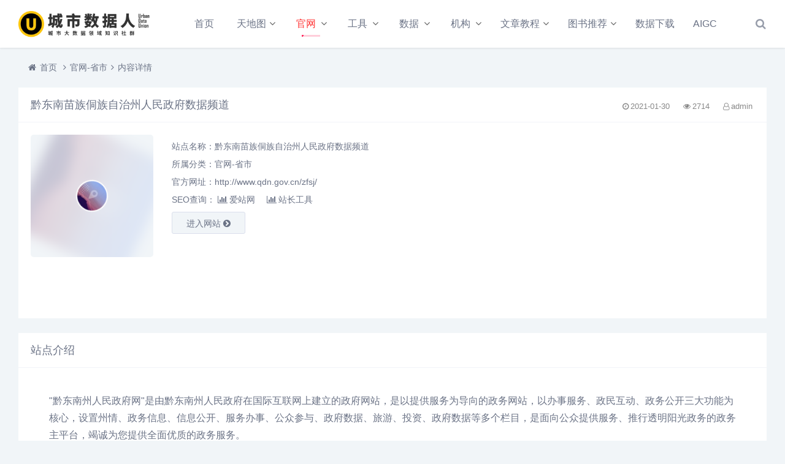

--- FILE ---
content_type: text/html; charset=utf-8
request_url: http://udu.org.cn/post/304.html
body_size: 7859
content:

<!DOCTYPE html>
<html lang="zh-CN">
<head>
<meta charset="UTF-8">
<meta name="viewport" content="width=device-width, initial-scale=1.0, minimum-scale=1.0, maximum-scale=1.0, user-scalable=no">
<meta name="renderer" content="webkit">
<meta name="force-rendering" content="webkit">
<meta http-equiv="X-UA-Compatible" content="IE=edge,Chrome=1">
<meta name="applicable-device" content="pc,mobile"> 
<title>黔东南苗族侗族自治州人民政府数据频道-城市数据人</title>
<meta name="keywords" content="城市数据人" />
<meta name="description" content="&quot;黔东南州人民政府网&quot;是由黔东南州人民政府在国际互联网上建立的政府网站，是以提供服务为导向的政务网站，以办事服务、政民互动、政务公开三大功能为核心，设置州情、政务信息、信息公开、服务办事、公众参与、政府数据、旅游、投资、政府数据等多个栏目，是面向公众提供服务、推行透明阳光政务的政..." />

<link rel="shortcut icon" href="http://udu.org.cn/zb_users/theme/suiranx_nav/image/favicon.ico">
<link rel="stylesheet" href="http://udu.org.cn/zb_users/theme/suiranx_nav/fontawesome/css/font-awesome.min.css" type="text/css">
<link rel="stylesheet" href="http://udu.org.cn/zb_users/theme/suiranx_nav/style/style.css?ver=4.2.0" type="text/css">
<!--[if lt IE 9]><div class="fuck-ie"><p class="tips">*您的IE浏览器版本过低，为获得更好的体验请使用Chrome、Firefox或其他现代浏览器!</p></div><![endif]-->
<script src="http://udu.org.cn/zb_system/script/jquery-2.2.4.min.js" type="text/javascript"></script>
<script src="http://udu.org.cn/zb_system/script/zblogphp.js" type="text/javascript"></script>
<script src="http://udu.org.cn/zb_system/script/c_html_js_add.php" type="text/javascript"></script>
<style type="text/css"></style>
<link href="http://udu.org.cn/zb_users/plugin/ZF_tanchuang/css/style.css?5157" rel="stylesheet" type="text/css">
<style>@charset "utf-8";/* CSS Document */</style>
<script type="text/javascript">var shareurl = "http://udu.org.cn/zb_users/plugin/sharePic/data.php";</script><link href="http://udu.org.cn/zb_users/plugin/sharePic/static/css/main.css" rel="stylesheet"><script src="http://udu.org.cn/zb_users/plugin/sharePic/static/js/main.js"></script></head>
  
<body class="day">
    <header class="header">
        <div class="h-fix">
            <div class="container">
                <div class="logo">
                    <a href="http://udu.org.cn/" title="城市数据人">
                        <img id="light-logo" src="http://udu.org.cn/zb_users/theme/suiranx_nav/image/logo.png" alt="城市数据人" title="城市数据人"/>
                        <img id="dark-logo" src="http://udu.org.cn/zb_users/theme/suiranx_nav/image/darklogo.png" alt="城市数据人" title="城市数据人"/>                        
                    </a>
                </div>
                <div id="m-btn" class="m-btn"><i class="fa fa-bars"></i></div>
                <div class="search">
                    <i class="s-btn off fa fa-search"></i>
                    <div class="s-form">
                        <i class="arrow fa fa-caret-up"></i>
                        <form name="search" method="post" class="sform" action="http://udu.org.cn/zb_system/cmd.php?act=search">
                            <input class="sinput" name="q" type="text" placeholder="请输入搜索词">
                            <button><i class="fa fa-search"></i></button>
                        </form>             
                    </div>
                </div>   

                                <nav class="nav-bar" id="nav-box" data-type="article" data-infoid="4">
                    <ul class="nav">
                        <li id="nvabar-item-index"><a href="http://udu.org.cn/">首页</a></li>
                        <li id="navbar-category-38" class="li-cate-38"><a href="http://udu.org.cn/category-38.html">天地图</a><ul class="sub-menu"><li id="navbar-category-39" class="li-subcate-39"><a href="http://udu.org.cn/category-39.html">浙江省</a><ul class="sub-menu"><li id="navbar-category-40" class="li-subcate-40"><a href="http://udu.org.cn/category-40.html">宁波市</a></li></ul></li></ul></li><li id="navbar-category-4" class="li-cate-4"><a href="http://udu.org.cn/category-4.html">官网</a><ul class="sub-menu"><li id="navbar-category-20" class="li-subcate-20"><a href="http://udu.org.cn/category-20.html">官网-国家</a></li><li id="navbar-category-5" class="li-subcate-5"><a href="http://udu.org.cn/category-5.html">官网-省市</a></li><li id="navbar-category-7" class="li-subcate-7"><a href="http://udu.org.cn/category-7.html">官网-国外</a></li></ul></li><li id="navbar-category-21" class="li-cate-21"><a href="http://udu.org.cn/category-21.html">工具</a><ul class="sub-menu"><li id="navbar-category-28" class="li-subcate-28"><a href="http://udu.org.cn/category-28.html">图表百科</a></li><li id="navbar-category-8" class="li-subcate-8"><a href="http://udu.org.cn/category-8.html">在线工具</a></li><li id="navbar-category-9" class="li-subcate-9"><a href="http://udu.org.cn/category-9.html">可  视  化</a></li><li id="navbar-category-10" class="li-subcate-10"><a href="http://udu.org.cn/category-10.html">软件下载</a></li><li id="navbar-category-33" class="li-subcate-33"><a href="http://udu.org.cn/category-33.html">数据采集</a></li></ul></li><li id="navbar-category-22" class="li-cate-22"><a href="http://udu.org.cn/category-22.html">数据</a><ul class="sub-menu"><li id="navbar-category-32" class="li-subcate-32"><a href="http://udu.org.cn/category-32.html">土地利用</a></li><li id="navbar-category-31" class="li-subcate-31"><a href="http://udu.org.cn/category-31.html">经济数据</a></li><li id="navbar-category-30" class="li-subcate-30"><a href="http://udu.org.cn/category-30.html">人口数据</a></li><li id="navbar-category-29" class="li-subcate-29"><a href="http://udu.org.cn/category-29.html">指数研究</a></li><li id="navbar-category-27" class="li-subcate-27"><a href="http://udu.org.cn/category-27.html">地理数据</a></li><li id="navbar-category-2" class="li-subcate-2"><a href="http://udu.org.cn/category-2.html">标准地图</a></li><li id="navbar-category-11" class="li-subcate-11"><a href="http://udu.org.cn/category-11.html">地图数据</a></li><li id="navbar-category-12" class="li-subcate-12"><a href="http://udu.org.cn/category-12.html">遥感数据</a></li><li id="navbar-category-13" class="li-subcate-13"><a href="http://udu.org.cn/category-13.html">气象数据</a></li><li id="navbar-category-14" class="li-subcate-14"><a href="http://udu.org.cn/category-14.html">常 用 API</a></li><li id="navbar-category-44" class="li-subcate-44"><a href="http://udu.org.cn/category-44.html">旅游数据</a></li></ul></li><li id="navbar-category-23" class="li-cate-23"><a href="http://udu.org.cn/category-23.html">机构</a><ul class="sub-menu"><li id="navbar-category-17" class="li-subcate-17"><a href="http://udu.org.cn/category-17.html">机构-国外</a></li><li id="navbar-category-16" class="li-subcate-16"><a href="http://udu.org.cn/category-16.html">机构-国内</a></li></ul></li><li id="navbar-category-34" class="li-cate-34"><a href="http://udu.org.cn/category-34.html">文章教程</a><ul class="sub-menu"><li id="navbar-category-19" class="li-subcate-19"><a href="http://udu.org.cn/category-19.html">期刊-国外</a></li><li id="navbar-category-18" class="li-subcate-18"><a href="http://udu.org.cn/category-18.html">期刊-国内</a></li><li id="navbar-category-15" class="li-subcate-15"><a href="http://udu.org.cn/category-15.html">教程推荐</a></li><li id="navbar-category-3" class="li-subcate-3"><a href="http://udu.org.cn/category-3.html">微文推荐</a></li></ul></li><li id="navbar-category-35" class="li-cate-35"><a href="http://udu.org.cn/category-35.html">图书推荐</a><ul class="sub-menu"><li id="navbar-category-37" class="li-subcate-37"><a href="http://udu.org.cn/category-37.html">GIS学习应用</a></li><li id="navbar-category-36" class="li-subcate-36"><a href="http://udu.org.cn/category-36.html">智慧城市</a></li></ul></li><li id="navbar-category-26" class="li-cate-26"><a href="http://udu.org.cn/category-26.html">数据下载</a></li><li id="navbar-category-46" class="li-cate-46"><a href="http://udu.org.cn/category-46.html">AIGC</a></li>                    </ul>              
                </nav>
                            </div>
        </div>
    </header>
    <div id="mask"></div>

<div class="breadnav">
    <div class="container bread">
        <i class="fa fa-home"></i><a title="首页" href="http://udu.org.cn/">首页</a>
                <i class="fa fa-angle-right"></i><a href="http://udu.org.cn/category-5.html" target="_blank">官网-省市</a><i class="fa fa-angle-right"></i>内容详情                                    </div>
</div>
<div class="container">
	    
<div class="part">
    <div class="bar clearfix">
        <h1 class="tt">
           黔东南苗族侗族自治州人民政府数据频道        </h1>  
        <div class="r-intro fr">
            <span class="data fr">
                <small class="info"><i class="fa fa-clock-o"></i>2021-01-30</small>
                <small class="info"><i class="fa fa-eye"></i>2714</small>
                <small class="info"><i class="fa fa-user-o"></i>admin</small>
        		        
            </span>
        </div> 
    </div>
    <div class="items">
        <div class="row post-single">
            <div class="col-xs-12 col-sm-12 col-md-8">
                <div class="pic fl">
                    <div class="blur blur-layer" style="background: transparent url(http://udu.org.cn/zb_users/upload/2021/01/202101301612003063806556.jpg) no-repeat center center;-webkit-background-size: cover;-moz-background-size: cover;-o-background-size: cover;background-size: cover;animation: rotate 20s linear infinite;"> 
                    </div>
                    <img class="img-cover" src="http://udu.org.cn/zb_users/upload/2021/01/202101301612003063806556.jpg" alt="黔东南苗族侗族自治州人民政府数据频道" title="黔东南苗族侗族自治州人民政府数据频道">
                </div>
                <div class="list">
                    <p>站点名称：黔东南苗族侗族自治州人民政府数据频道</p>
                    <p class="cate">所属分类：<a href="http://udu.org.cn/category-5.html" class="mcolor">官网-省市</a></p>
                                        <p class="site">官方网址：http://www.qdn.gov.cn/zfsj/</p>
                    <p class="seo">SEO查询：
                        <a rel="nofollow" href="https://www.aizhan.com/cha/www.qdn.gov.cn/zfsj/" target="_blank"><i class="fa fa-bar-chart"></i>爱站网</a>
                    <!-- 站长网pc和wap的url不一样，需做判断  -->    
                                            <a rel="nofollow" href="http://seo.chinaz.com/http://www.qdn.gov.cn/zfsj/" target="_blank"><i class="fa fa-bar-chart"></i>站长工具</a>    
                                              

                    </p>
                
                    
                    <a class="btn transition" target="_blank" href="http://www.qdn.gov.cn/zfsj/" rel="nofollow">进入网站
                    <i class="fa fa-chevron-circle-right"></i></a>
                </div>
            </div>  
            <div class="col-xs-12 col-sm-12 col-md-4">
                <!-- 广告位AD2  -->
                                                            <div><div style="height:200px;width:100%;display:block;background:#FFFFFF;text-align:center">
<script async src="https://pagead2.googlesyndication.com/pagead/js/adsbygoogle.js?client=ca-pub-5482498696071830"
     crossorigin="anonymous"></script>
<!-- guihuayun_map -->
<ins class="adsbygoogle"
     style="display:block"
     data-ad-client="ca-pub-5482498696071830"
     data-ad-slot="6273352708"
     data-ad-format="auto"
     data-full-width-responsive="true"></ins>
<script>
     (adsbygoogle = window.adsbygoogle || []).push({});
</script>
</div></div>
                                     
            </div>             
        </div> 
    </div>    
</div>
<div class="part">
    <p class="tt"><span>站点介绍</span></p>  
    <div class="items">
        <div class="art-main"><p>&quot;黔东南州人民政府网&quot;是由黔东南州人民政府在国际互联网上建立的政府网站，是以提供服务为导向的政务网站，以办事服务、政民互动、政务公开三大功能为核心，设置州情、政务信息、信息公开、服务办事、公众参与、政府数据、旅游、投资、政府数据等多个栏目，是面向公众提供服务、推行透明阳光政务的政务主平台，竭诚为您提供全面优质的政务服务。</p><p><br/></p><p>&quot;黔东南州人民政府网&quot;由州政府统一领导，州政府信息管理办公室负责组织实施与日常管理。</p><p><br/></p><p>我们将一直为您提供更为优质、便捷的服务而不懈努力，在这当中您有任何建议与意见欢迎与我们取得联系，有您的帮助，我们将做得更好！</p><p><br/></p><div style="text-align:center;"><a class="sharePic" data-id="304" data-qrcode="http://udu.org.cn/post/304.html">生成海报</a></div><style></style></div>
    </div>
</div> 

<script src="https://cdn.staticfile.org/echarts/4.6.0/echarts.min.js"></script> 
<div class="part">
    <p class="tt"><span>浏览统计(最近30天)</span></p>  
    <div class="items">
        <div id="echart">
            <script defer type="text/javascript">
                var dom = document.getElementById("echart");
                var myChart = echarts.init(dom);
                var app = {};  
                
                
                option = null;
                option = {
                            color: ['#ef1616'],
                            tooltip: {
                                trigger: 'axis',
                            },
                                calculable : true,
                    grid: {
                                left: '2%',
                                top: '25px',
                                right: '2%',
                                bottom: '60px',
                                containLabel: true
                            },
                    dataZoom: [{   // 这个dataZoom组件，默认控制x轴。
                                   type: 'slider', // 这个 dataZoom 组件是 slider 型 dataZoom 组件
                                   start: 50,      // 左边在 10% 的位置。
                                   end: 100         // 右边在 60% 的位置。
                                                       
                               }],          
                    xAxis: [{
                                type: 'category',
                                splitLine: {
                                    show: false
                                },                
                                axisLine: {
                                    show: !1
                                },
                                axisTick: {
                                    show: !1
                                },
                                axisLabel: {
                                    show: true,
                                    margin: 20,                   
                                    textStyle: {
                                        color: '#999',
                                        'fontSize': 12,
                                    }
                                },               
                                boundaryGap:false,
                              data: ['11-20', '11-21', '11-22', '11-23', '11-24', '11-25', '11-26', '11-27', '11-28', '11-29', '11-30', '12-01', '12-02', '12-03', '12-04', '12-05', '12-06', '12-07', '12-08', '12-09', '12-10', '12-11', '12-12', '12-13', '12-14', '12-15', '12-16', '12-17', '12-18', '12-19']
                            }],
                             
                    yAxis: [{
                                type: 'value',
                                axisLine: {
                                    lineStyle: {
                                        color: ["#c1c6ca"]
                                    }
                                },
                                axisLabel: {
                                    show: !1,
                                    inside: true
                                },
                                splitLine: {
                                    lineStyle: {
                                        color: ["#c1c6ca"]
                                    }
                                }
                            }],
                     series: [{
                                name: '浏览量',
                                type: 'line',
                                stack: '总量',
                                itemStyle: {
                                    normal: {
                                        lineStyle: {
                                            width: 2
                                        }
                                    }
                                    
                                },
                                smooth: true,
                                
                                areaStyle: {
                                    normal: {
                                        opacity: 1,
                                        color: {
                                            x: 0,
                                            y: 0,
                                            x2: 0,
                                            y2: 1,
                                            type: "linear",
                                            global: !1,
                                            colorStops: [{
                                                offset: 0,
                                                color: "#ff5b5b"
                                            }, {
                                                offset: 1,
                                                color: "#f99191"
                                            }]
                                        }
                                    }
                                },
                                data: [1, 0, 1, 0, 4, 2, 1, 0, 0, 0, 2, 0, 1, 4, 7, 1, 2, 2, 0, 3, 1, 3, 4, 4, 2, 8, 1, 1, 2, 2]
                            }]
                };
                myChart.setOption(option);
            </script> 
        </div>
    </div>
</div>
    <!-- 广告位AD3  -->
                        <div style="margin-bottom:24px;"><img src="http://udu.org.cn/images/shujuxueshe_ad.jpg" style="width:100%">
</div>
            <div class="part related">
    <p class="tt"><span>相似站点</span></p>
    <div class="items">
        <div class="row"> 
                                              
                <div class="col-xs-6 col-sm-4 col-md-3">
                    <div class="item">
                        <a class="link" target="_blank" href="http://www.qdn.gov.cn/zfsj/" rel="nofollow"><i class="autoleft fa fa-angle-right" title="直达网站"></i></a>
                        <a class="a" href="http://udu.org.cn/post/304.html" title="黔东南苗族侗族自治州人民政府数据频道" target="_blank">
                            <img class="img-cover br" src="http://udu.org.cn/zb_users/upload/2021/01/202101301612003063806556.jpg" alt="黔东南苗族侗族自治州人民政府数据频道" title="黔东南苗族侗族自治州人民政府数据频道">
                            <h3>黔东南苗族侗族自治州人民政府数据频道</h3>
                            <p>
                                            				                				                			&quot;黔东南州人民政府网&quot;是由黔东南州人民政府在国际互联网上建立的政府网站，是以提供服务为导向的政务网站，以办事服务、政民互动、政务公开三大功能为核心，设置州情、政务信息、信息公开、服...</p>
                        </a>
                    </div>
                </div>
                              
                <div class="col-xs-6 col-sm-4 col-md-3">
                    <div class="item">
                        <a class="link" target="_blank" href="http://data.gzlps.gov.cn/" rel="nofollow"><i class="autoleft fa fa-angle-right" title="直达网站"></i></a>
                        <a class="a" href="http://udu.org.cn/post/303.html" title="六盘水市政府数据开放平台" target="_blank">
                            <img class="img-cover br" src="http://udu.org.cn/zb_users/upload/2021/01/202101301612003000293335.jpg" alt="六盘水市政府数据开放平台" title="六盘水市政府数据开放平台">
                            <h3>六盘水市政府数据开放平台</h3>
                            <p>
                                            				                				                			六盘水市政府数据开放平台（https://data.gzlps.gov.cn）是六盘水市工业和信息化局作为主办单位，贵州中软云上数据技术服务有限公司作为技术支撑单位共同建设的政府数据开放服务门户。其目...</p>
                        </a>
                    </div>
                </div>
                              
                <div class="col-xs-6 col-sm-4 col-md-3">
                    <div class="item">
                        <a class="link" target="_blank" href="https://data.guiyang.gov.cn/city/index.htm" rel="nofollow"><i class="autoleft fa fa-angle-right" title="直达网站"></i></a>
                        <a class="a" href="http://udu.org.cn/post/302.html" title="贵阳市政府数据开放平台" target="_blank">
                            <img class="img-cover br" src="http://udu.org.cn/zb_users/upload/2021/01/202101301612002950174485.jpg" alt="贵阳市政府数据开放平台" title="贵阳市政府数据开放平台">
                            <h3>贵阳市政府数据开放平台</h3>
                            <p>
                                            				                				                			简称&quot;贵阳数据开放平台&quot;）前，请认真阅读本平台声明。如使用贵阳数据开放平台数据，您必须完全接受本声明中所包含的条款、条件和平台即时刊登的通告，并且遵守中华人民共和国关于互联网的相关...</p>
                        </a>
                    </div>
                </div>
                              
                <div class="col-xs-6 col-sm-4 col-md-3">
                    <div class="item">
                        <a class="link" target="_blank" href="http://www.qinzhou.gov.cn/sjkf/" rel="nofollow"><i class="autoleft fa fa-angle-right" title="直达网站"></i></a>
                        <a class="a" href="http://udu.org.cn/post/301.html" title="钦州市人民政府-数据开放模块" target="_blank">
                            <img class="img-cover br" src="http://udu.org.cn/zb_users/upload/2021/01/202101301612002783878282.jpg" alt="钦州市人民政府-数据开放模块" title="钦州市人民政府-数据开放模块">
                            <h3>钦州市人民政府-数据开放模块</h3>
                            <p>
                                            				                				                			&quot;中国·钦州&quot;门户网站主要为用户提供钦州市重要政府信息、政府办事服务、政民互动交流服务等内容。为了方便您的浏览，网站还提供全文检索等辅助功能。本帮助将指导大家如何便捷地查询到各类信...</p>
                        </a>
                    </div>
                </div>
                              
                <div class="col-xs-6 col-sm-4 col-md-3">
                    <div class="item">
                        <a class="link" target="_blank" href="http://nn.data.gxzf.gov.cn/" rel="nofollow"><i class="autoleft fa fa-angle-right" title="直达网站"></i></a>
                        <a class="a" href="http://udu.org.cn/post/300.html" title="广西南宁市人民政府门户网站数据服务栏目" target="_blank">
                            <img class="img-cover br" src="http://udu.org.cn/zb_users/upload/2021/01/202101301612002692502875.jpg" alt="广西南宁市人民政府门户网站数据服务栏目" title="广西南宁市人民政府门户网站数据服务栏目">
                            <h3>广西南宁市人民政府门户网站数据服务栏目</h3>
                            <p>
                                            				                				                			本网站致力于提供广西壮族自治区各类公共开放数据的下载与服务，为企业和个人开展政务信息资源的社会化开发利用提供数据支撑， 推动信息增值服务业的发展以及相关数据分析与研究工作的开展。 我们真诚邀请您光临和...</p>
                        </a>
                    </div>
                </div>
                              
                <div class="col-xs-6 col-sm-4 col-md-3">
                    <div class="item">
                        <a class="link" target="_blank" href="http://lz.data.gxzf.gov.cn/" rel="nofollow"><i class="autoleft fa fa-angle-right" title="直达网站"></i></a>
                        <a class="a" href="http://udu.org.cn/post/299.html" title="柳州市公共资源开放系统" target="_blank">
                            <img class="img-cover br" src="http://udu.org.cn/zb_users/upload/2021/01/202101301612002642591517.jpg" alt="柳州市公共资源开放系统" title="柳州市公共资源开放系统">
                            <h3>柳州市公共资源开放系统</h3>
                            <p>
                                            				                				                			本网站致力于提供广西壮族自治区各类公共开放数据的下载与服务，为企业和个人开展政务信息资源的社会化开发利用提供数据支撑， 推动信息增值服务业的发展以及相关数据分析与研究工作的开展。 我们真诚邀请您光临和...</p>
                        </a>
                    </div>
                </div>
                              
                <div class="col-xs-6 col-sm-4 col-md-3">
                    <div class="item">
                        <a class="link" target="_blank" href="http://www.guilin.gov.cn/glsj/sjkf/" rel="nofollow"><i class="autoleft fa fa-angle-right" title="直达网站"></i></a>
                        <a class="a" href="http://udu.org.cn/post/298.html" title="广西桂林市人民政府网站-数据开放模块" target="_blank">
                            <img class="img-cover br" src="http://udu.org.cn/zb_users/theme/suiranx_nav/image/random_img/1.jpg" alt="广西桂林市人民政府网站-数据开放模块" title="广西桂林市人民政府网站-数据开放模块">
                            <h3>广西桂林市人民政府网站-数据开放模块</h3>
                            <p>
                                            				                				                			网站地图使用帮助联系我们 主办：桂林市人民政府办公室 承办：桂林市工业和信息化局（市大数据发展局）...</p>
                        </a>
                    </div>
                </div>
                              
                <div class="col-xs-6 col-sm-4 col-md-3">
                    <div class="item">
                        <a class="link" target="_blank" href="http://www.fcgs.gov.cn/sjpt/" rel="nofollow"><i class="autoleft fa fa-angle-right" title="直达网站"></i></a>
                        <a class="a" href="http://udu.org.cn/post/297.html" title="防城港数据平台" target="_blank">
                            <img class="img-cover br" src="http://udu.org.cn/zb_users/upload/2021/01/202101301612002488920089.jpg" alt="防城港数据平台" title="防城港数据平台">
                            <h3>防城港数据平台</h3>
                            <p>
                                            				                				                			防城港市政府门户网站于2011年12月正式开通运行。防城港市政府门户网站是为了统一、规范地宣传防城港市形象，落实&quot;政务公开，加强行政监督&quot;的原则，建立网络信访机制，向市民提供公益性...</p>
                        </a>
                    </div>
                </div>
                          
        </div> 
    </div>
</div>
    <!--<p class="comment-disable sb br mb"><i class="iconfont icon-cry"></i>抱歉，评论功能暂时关闭!</p>-->
    </div>

<div class="footer-copyright ">
	<div class="container">
		<p>
		    
			<a target="_blank" rel="nofollow" href="https://beian.miit.gov.cn/">沪ICP备08104529号-25
</a> <a target="_blank" href="http://www.beian.gov.cn/portal/registerSystemInfo?recordcode=31011002005698"><img src="http://udu.org.cn/images/gongan.png" />  沪公网安备 31011002005698号</a>            <!--统计代码-->
            <script>
var _hmt = _hmt || [];
(function() {
  var hm = document.createElement("script");
  hm.src = "https://hm.baidu.com/hm.js?ae14a7736742aba098e735a3dccc1aa0";
  var s = document.getElementsByTagName("script")[0]; 
  s.parentNode.insertBefore(hm, s);
})();
</script>
		</p>
		<img id="light-flogo" class="flogo" src="http://udu.org.cn/zb_users/theme/suiranx_nav/image/logo.png" alt="城市数据人" title="城市数据人"/>
		<img id="dark-flogo" class="flogo" src="http://udu.org.cn/zb_users/theme/suiranx_nav/image/darklogo.png" alt="城市数据人" title="城市数据人"/>		
	</div>
</div>
<!--提交和回顶-->
<div id="backtop" class="fa fa-angle-up"></div>

<script src="http://udu.org.cn/zb_users/theme/suiranx_nav/script/main.js?ver=4.1.0" type="text/javascript"></script>
<!--初始化Swiper-->
<script>
/* tooltip.js初始化 */
$('.autoleft').tooltip({
    align: 'autoLeft',
    fade: {
        duration: 200,
        opacity: 0.8
    }
});
</script>
<script>
/* jQuery.positionSticky.js初始化 */
jQuery('.sticky').positionSticky({offsetTop: 78});
</script>
<script type="text/javascript" src="http://udu.org.cn/zb_users/plugin/LazyLoad/js/lazyload.min.js"></script>
<script type="text/javascript">
	$(function() {
    	$("img[src$='loading.gif']").lazyload({
			// placeholder:"http://udu.org.cn/zb_users/plugin/LazyLoad/img/grey.gif",
            effect:"fadeIn",
			failurelimit : 30
          });
    	});
</script>
<script language="javascript" src="http://udu.org.cn/zb_users/plugin/ZF_tanchuang/js/index.js?8485"></script>
<script language="javascript" src="http://udu.org.cn/zb_users/plugin/ZF_tanchuang/js/zf_tc_cookie.js?4361"></script>
<!--[if lt IE 9]><script src="http://udu.org.cn/zb_users/theme/suiranx_nav/script/html5-css3.js"></script><![endif]-->
</body>
</html><!--6,476.83 ms , 51 queries , 3455kb memory , 1 error--><!--6,476.85 ms , 51 queries , 3455kb memory , 1 error-->

--- FILE ---
content_type: text/html; charset=utf-8
request_url: https://www.google.com/recaptcha/api2/aframe
body_size: 268
content:
<!DOCTYPE HTML><html><head><meta http-equiv="content-type" content="text/html; charset=UTF-8"></head><body><script nonce="13L8532GEGdsE6uIRknmVQ">/** Anti-fraud and anti-abuse applications only. See google.com/recaptcha */ try{var clients={'sodar':'https://pagead2.googlesyndication.com/pagead/sodar?'};window.addEventListener("message",function(a){try{if(a.source===window.parent){var b=JSON.parse(a.data);var c=clients[b['id']];if(c){var d=document.createElement('img');d.src=c+b['params']+'&rc='+(localStorage.getItem("rc::a")?sessionStorage.getItem("rc::b"):"");window.document.body.appendChild(d);sessionStorage.setItem("rc::e",parseInt(sessionStorage.getItem("rc::e")||0)+1);localStorage.setItem("rc::h",'1766127411890');}}}catch(b){}});window.parent.postMessage("_grecaptcha_ready", "*");}catch(b){}</script></body></html>

--- FILE ---
content_type: text/css
request_url: http://udu.org.cn/zb_users/theme/suiranx_nav/style/style.css?ver=4.2.0
body_size: 15428
content:
@charset "utf-8";
/*==========css reset==========*/

html {font-size:100%;overflow-y:scroll;-webkit-text-size-adjust:100%;-ms-text-size-adjust:100%;text-rendering:optimizelegibility;}
*,*:before,*:after {-webkit-box-sizing:border-box;-moz-box-sizing:border-box;box-sizing:border-box;}
body,dl,dt,dd,ul,ol,li,h1,h2,h3,h4,h5,h6,pre,code,form,fieldset,legend,input,textarea,p,blockquote,th,td,hr,button,article,aside,details,figcaption,figure,footer,header,menu,nav,section {margin:0;padding:0;}
article,aside,details,figcaption,figure,footer,header,menu,nav,section {display:block;}
audio,canvas,video {display:inline-block;}
body,button,input,select,textarea {font:normal 1em/1.8  sans-serif,PingFang SC,Lantinghei SC,Microsoft Yahei,Hiragino Sans GB,Microsoft Sans Serif,WenQuanYi Micro Hei,sans;}
button::-moz-focus-inner,input::-moz-focus-inner {padding:0;border:0;}
table {border-collapse:collapse;border-spacing:0;}
fieldset,img {border:0;}
a {text-decoration:none;}
a:link {}
a:visited {}
a:hover {text-decoration:none;}
a:active {}
small {font-size:0.9em;color:#888;}
h1,h2,h3,h4,h5,h6 {font-family:PingFang SC,Verdana,Helvetica Neue,Microsoft Yahei,Hiragino Sans GB,Microsoft Sans Serif,WenQuanYi Micro Hei,sans-serif;font-size:100%;color:#6b7386;line-height:1.35;}
pre,code,pre tt {font-family:Courier,'Courier New',monospace;}
pre {background:#f8f8f8;border:1px solid #ddd;padding:1em 1.5em;display:block;-webkit-overflow-scrolling:touch;}
hr {border:none;border-bottom:1px solid #cfcfcf;margin-bottom:0.8em;height:10px;}
.textwrap,.textwrap td,.textwrap th {word-wrap:break-word;word-break:break-all;}
.textwrap-table {table-layout:fixed;}
.serif {font-family:Palatino,Optima,Georgia,serif;}
img {max-width:100%;}
input[type=submit],input[type=button]{-webkit-appearance:none;outline:none}
.row-position{position:relative;}
/*public*/
.fl{float:left;}
.fr{float:right;}
.clearfix:after{content:".";display:block;height:0;clear:both;visibility:hidden}
.clear{clear:both}
.img-cover{object-fit:cover}
/*全局color*/
a{color:#6b7386;}
a:hover{color:#ff3636;}
/*暗黑模式color*/
@media only screen and (max-width:992px) {
.night #quick_submit,.night #backtop{background:#fff!important;}
}
.night .data-zone{background: #2b333e;}
.night .art-tag a{background: #3c4551}
.night .part .bar{border-bottom:1px solid #353e48;}
.night .search .s-form .arrow{color:#3c4551;}
.night .m-btn i{color:#e6e6e6;}
.night .search .s-form{background: #3c4551;border:none;}
.night .part .art-main h1,.night .part .art-main h2,.night .part .art-main h3,.night .part .art-main h4,.night .part .art-main h5,.night .part .art-main h6,.night .part .tt,.night .part .r-intro .data,.night .part .r-intro .data .fa,.night small{color: #edeef0;}
.night{background:#232931!important;color:#edeef0!important;}
.night #divCommentPost input.text,.night #divCommentPost img{border:none;background:#232931;color: #fff;}
.night .header .submit .a:hover{color:#fff!important;}
.night #light-logo,.night #light-flogo{display:none;}
#light-logo,#light-flogo{display:block;}
.night #dark-logo,.night #dark-flogo{display:block;}
#dark-logo,#dark-flogo{display:none;}
.night .search i.fa,.night .darkmode i.fa{color:#fff;}
.night .footer-copyright  a,.night .breadnav a{color:#a4a6aa!important;}
.night .part h1.tt span{color:#fff;}
.night .ad_zone a{color:#6b7386!important;}
.night .ad_zone a{background:#232931;}
.night .header .nav-bar li.active:after,.header .nav-bar li[class*="li-cate-"]:after{background: transparent!important}
.night .part .post-single .list .btn:hover{color:#fff!important;}
.night .art-copyright,.night #txaArticle,.night .comment-main,.night .header .nav-bar ul li > ul{background:#232931!important;border:none!important;}
.night #divCommentPost input.button,.night .part .post-single .list .btn,.night .page-tips,.night .submit-form input,.night .post-btn,.night #reg_verfiycode,.night .part .post-single .list .tag a{background:#3f4957!important;border:none!important;}
.night .art-title a{color:#fff!important;}
.night .edui-listitem-body .edui-default{color:#333;}
.night iframe.view{background: #c8cfd9!important;}
.night .edui-default .edui-toolbar .edui-combox .edui-combox-body{background-color: #d8dfe8;color:#333;}
.night .edui-default .edui-editor-toolbarboxouter{background-image:none;background-color: #d8dfe8;}
.night .part,.night .part .tt,.night .quick-nav,.night #quick_submit,.night #backtop,.night .part .art-item,.night .part .post-single .pic,.night .pagebar .current{background:#2b333e;}
.night .h-fix{background:#232931;box-shadow: 0 1px 3px rgba(255, 255, 255, 0);border-bottom:1px solid #2c333c;}
.night .pagebar .current{border:1px solid #434c57;}
.night .page-numbers{background:#232931;border:1px solid #434c57;}
.night .part .art-item{box-shadow: 0px 1px 6px 0px rgba(0, 0, 0, 0.1);}
.night .part .art-item:hover{background:#303a48;}
.night #quick_submit{color:#6b7386!important;}
.night #quick_submit:hover{color:#ff3636!important;}
.night .part .tt{border-bottom:1px solid #36404f}
.night .pagebar{background: #2b333e}
.night .part .item .a h3{color:#fff;}
.night .part .item .link .fa{color:#fff;}
.night .part .item .link:hover .fa {border: 1px solid #fff;background:#111;}
.night .part .item .a:hover,.night .part .art-item:hover {box-shadow: 0px 5px 28px 0px rgba(13, 12, 12, 0.2);}
.night a{color:#edeef0!important;}
.night a:hover{color:#ff3636!important;}
/* Tooltip */
.tooltip{padding:5px;font-size:12px;opacity:.8;background-repeat:no-repeat;background-image:url(../image/tooltip.gif)}
.tooltip-inner{padding:5px 10px;max-width:200px;pointer-events:none;color:#fff;text-align:center;background-color:#000;border-radius:3px;box-shadow:0 0 3px rgba(0,0,0,.15)}
.tooltip-bottom{background-position:top center}
.tooltip-top{background-position:bottom center}
.tooltip-left{background-position:right center}
.tooltip-right{background-position:left center}
/* transition */
.transition{-webkit-transition:all ease .4s;-moz-transition:all ease .4s;-ms-transition:all ease .4s;-o-transition:all ease .4s;transition:all ease .4s}
/* 图片高斯模糊 */
.blur {-webkit-filter: blur(10px);-moz-filter: blur(10px);-ms-filter: blur(10px);filter: blur(10px);filter: progid:DXImageTransform.Microsoft.Blur(PixelRadius=10, MakeShadow=false);}
/*----------- 头部 -----------*/
body{background:#f1f5f8;color:#6b7386;}
.h-fix{position:fixed;z-index:9999;background:#fff;width:100%;box-shadow: 0 1px 3px rgba(26,26,26,.1);}
.header {display:block;height:78px;position:relative;left:0;-webkit-transition:all .3s ease;-o-transition:all .3s ease;transition:all .3s ease;z-index:9}
.header .logo {float:left;overflow:hidden;height:78px;}
.header .logo h1,.header .logo div {height:100%;display:block;}
.header .logo a {min-width:220px;height:100%;display:block;position:relative;font-size:0;overflow:hidden;}
.header .logo a img {width:100%;max-width:100%;height:auto;position:absolute;top:50%;transform:translateY(-50%);left:0;}
.header .nav-bar {float:left;margin-left:4%;}
.header .nav-bar li {display:inline-block;height:78px;line-height:78px;position:relative;vertical-align:top;}
.header .nav-bar li a {display:inline-block;padding:0 15px;color:#6b7386;font-size:16px;position:relative;z-index:2;min-width:68px;text-align:center}
.header .nav-bar li em[class*="dot"] {display:inline-block;position:relative;left:-10px;z-index:1;width:16px;}
.header .nav-bar li em[class*="dot"] .fa {color:#666;font-size:16px;width:16px;display:block;}
.header .nav-bar li a:hover {color:#ff3366;transition: all 500ms ease;}
.header .nav-bar li.active:before,.header .nav-bar li[class*="li-cate-"]:before{position: absolute;content: '';background: #ff3366;width: 0;height: 3px;left: 0px;right:0;margin:0px auto;bottom:18px;transition: all 500ms ease;-webkit-mask-image: linear-gradient(-75deg, rgba(244, 55, 55, 0.24) 50%, #f43737 50%, rgba(0,0,0,1) 70%);-webkit-mask-size: 200%;animation: shine 2s infinite;}
.header .nav-bar li.active:after,.header .nav-bar li[class*="li-cate-"]:after{position: absolute;content: '';background: #ffffff;width: 6px;height: 3px;right: 32%;bottom:18px;transition: all 300ms ease;}
.header .nav-bar li.on:before,.header .nav-bar li.active:before{width: 30px;}
.header .nav-bar li.active > a{color:#ff3636;}
@-webkit-keyframes shine {from{-webkit-mask-position: 150%;}to{-webkit-mask-position: -50%;}}
/*二级高亮*/
.header .nav-bar ul li>ul {width:100%;min-width:110px;position:absolute;top:100%;left:50%;transform:translateX(-50%);right:0;background:#fff;z-index:888;visibility:hidden;opacity:0;box-shadow:0px 8px 20px 0px rgba(0,0,0,0);-webkit-transition:all .3s ease;-o-transition:all .3s ease;transition:all .3s ease;box-shadow: 0px 8px 20px 0px rgba(0,0,0,0.1);}
.header .nav-bar ul li>ul li {width:100%;height:42px;line-height:42px;display:block;}
.header .nav-bar ul li>ul li a {width:100%;text-align:center;height:42px;line-height:42px;font-size:14px;color:#6b7386;opacity:1}
.header .nav-bar ul li>ul li.on a:hover {color:#ff3366;}
.header .nav-bar ul li.on>ul {visibility:visible;opacity:1;}
.header .nav-bar ul li>ul li em[class*="dot"] {position:absolute;right:5px;left:auto;top:10px;z-index:3;-webkit-transform:rotate(-90deg);-ms-transform:rotate(-90deg);-o-transform:rotate(-90deg);transform:rotate(-90deg);}
.header .nav-bar ul li.on>ul li em[class*="dot"] .fa {color:#6b7386;}
/*三级高亮*/
.header .nav-bar ul li>ul li .sub-menu {visibility:hidden;opacity:0;display:none;left:-100%;transform:none;}
.header .nav-bar ul li>ul li.on .sub-menu {right:-100%;left:auto;top:0;visibility:visible;opacity:1;display:block;}
.header .nav-bar ul li>ul li.on .sub-menu li a,.header .nav-bar ul li>ul li.on .sub-menu li a:hover {background:rgba(0,0,0,0);color:#6b7386);}
.header .nav-bar ul li>ul li.on .sub-menu li.on a,.header .nav-bar ul li>ul li.on .sub-menu li.on a:hover {color:#ff3366;}
/*移动端*/
.m-btn {position:absolute;top:4px;bottom:0;right:90px;padding:0 15px;height:100%;display:none;line-height:56px;cursor:pointer;}
.m-btn i {color:#6b7386;opacity:0.7;font-size:20px;line-height:48px;}
.m-btn .fa-remove{color:#fff;}
.m-btn:hover i {opacity:1}
.m-nav {width:70%;background:#434957;position:fixed;top:0;bottom:0;left:-70%;-webkit-transition:all .3s ease;-o-transition:all .3s ease;transition:all .3s ease;z-index:999;overflow-y: scroll;overflow-x: hidden;}
.m-nav .m-btn {height:48px;line-height:48px;left:auto;right:-45px;display:none;}
.m-nav ul {padding-top:0px;}
.m-nav li {width:100%;position:relative;}
.m-nav li a {padding:0 25px;line-height:48px;color:#fff;display:block;border-bottom:1px solid rgba(255,255,255,0.08);}
.m-nav li a:hover {background:rgba(0,0,0,0.1);}
.m-nav ul li>ul {display:none;}
.m-nav li em[class*="dot"] {position:absolute;top:0px;right:0px;width:48px;height:48px;text-align:center;border-left:1px solid rgba(255,255,255,0);cursor:pointer;}
.m-nav li em[class*="dot"] .fa {font-size:18px;color:#fff;-webkit-transition:all .3s ease;-o-transition:all .3s ease;transition:all .3s ease;position:absolute;width:48px;line-height:48px;top:0;left:0;}
.m-nav li em[class*="dot"] .fa.open {-webkit-transform:rotate(180deg);-ms-transform:rotate(180deg);-o-transform:rotate(180deg);transform:rotate(180deg);}
.m-nav ul li>ul li {background:rgba(0,0,0,0.15);}
.m-nav ul li>ul li a {border-bottom:1px solid rgba(255,255,255,0.05);opacity:0.8;font-size:14px;text-indent:1em}
/*搜索和黑暗模式*/
.search,.darkmode {float:right;margin-left:15px;position:relative;}
.darkmode i{font-weight: 900;}
.search i.fa,.darkmode i.fa {color:#6b7386;line-height:78px;opacity:0.7;font-size:18px;padding-left:10px;-webkit-transition:all .3s ease;-o-transition:all .3s ease;transition:all .3s ease;cursor:pointer;display:block;width: 28px;}
.search i.fa:hover,.darkmode i.fa:hover {opacity:1;}
.search .s-form {padding:20px;line-height:none;display:block;background:#fff;position:absolute;right:0;top:100%;display:none;box-shadow:0px 8px 20px 0px rgba(0,0,0,0.1);border:1px solid #eee;border-top:none;z-index:1;}
.search .s-form .sform {width:258px;padding-right:32px;position:relative;}
.search .s-form button {border:medium none;background:#ff3636;position:absolute;top:0;right:0;cursor:pointer;}
.search .s-form button i {color:#fff;font-size:18px;height:32px;line-height:32px;padding:0 10px;width: 40px;}
.search .s-form button:hover {opacity:1}
.search .s-form .sinput {background:#f8f8f8;border:1px solid #eee;padding: 5px 0 0 10px;height:32px;line-height:32px;width:100%;font-size: 14px;}
.search .s-form .arrow {position:absolute;top:-17px;right:-2px;line-height:26px;color:#fff;font-size:20px;opacity: 1;}
#mask {position:fixed;left:0;top:0;width:100%;height:100%;background:rgba(0,0,0,.5);z-index:899;display:none;}
/* Banner动画 */
@-webkit-keyframes mountains-in {0% {-webkit-transform:scale(1.5);}
100% {-webkit-transform:scale(1);}
}
@-moz-keyframes mountains-in {0% {-moz-transform:scale(1.5);}
100% {-moz-transform:scale(1);}
}
@keyframes mountains-in {0% {transform:scale(1.5);}
100% {transform:scale(1);}
}
@-webkit-keyframes moving {0% {-webkit-transform:translate3d(0,0,0);}
100% {-webkit-transform:translate3d(-50%,0,0);}
}
@-moz-keyframes moving {0% {-moz-transform:translate3d(0,0,0);}
100% {-moz-transform:translate3d(-50%,0,0);}
}
@keyframes moving {0% {transform:translate3d(0,0,0);}
100% {transform:translate3d(-50%,0,0);}
}
#banner-bear{height:320px;background:#464853 url(../image/bg-container.png) repeat-x;width:100%;position:relative;font-size:22px;}
/* SLOGAN */
.typing {color:#fff;position:absolute;top:25%;left:50%;z-index:1;transform: translate(-50%, -50%);text-shadow: 1px 1px 0px rgba(0,0,0,2);font-size: 30px;font-weight: bold;}
@media (max-width:1199px){.typing {font-size: 16px;}
}
.banner-wrap,#stage {width:100%;height:100%;}
#stage {overflow:hidden;position:relative;z-index:0;}
#stage .space {width:3840px;height:100%;position:absolute;top:0;left:0;z-index:0;background:url(../image/bg-space.png) repeat-x;}
#stage .mountains {width:100%;height:17.78125em;overflow:hidden;position:absolute;left:0;bottom:0;z-index:1;opacity:0;-webkit-transition:opacity 0.2s linear 0s;-moz-transition:opacity 0.2s linear 0s;transition:opacity 0.2s linear 0s;-webkit-transform-origin:center top;-moz-transform-origin:center top;transform-origin:center top;}
#stage .mountain {width:240em;position:absolute;left:0;bottom:0;}
#stage .mountain-1 {height:10.5em;z-index:3;background:url(../image/bg-mountain-1.png) repeat-x;background-size:auto 50%;background-position:0 bottom;}
#stage .mountain-2 {height:12em;z-index:2;background:url(../image/bg-mountain-2.png) repeat-x;background-size:auto 50%;background-position:0 bottom;}
#stage .mountain-3 {height:17.78125em;z-index:1;background:url(../image/bg-mountain-3.png) repeat-x;background-size:auto 30%;background-position:0 bottom;}
#stage .bear-wrapper {width:6.25em;height:3.125em;position:absolute;margin-left:-3.125em;left:50%;bottom:40px;z-index:999;}
.bear-words {display:none;width:6.25em;height:2.8125em;position:absolute;bottom:5.3125em;left:50%;margin-left:-2.1875em;z-index:5;}
.bear-words span {display:block;width:9.375em;height:1.875em;line-height:1.875em;margin-left:0.9375em;font-size:0.4375em;color:#fff;}
.bear-words .bear-words-background {width:100%;height:100%;position:absolute;left:0;top:0;border:0;}
#stage .bear {width:3.12em;height:1.625em;position:absolute;margin-left:-1.5625em;left:-4%;bottom:20px;z-index:999;background:url("../image/bear.png") 0 0 no-repeat;background-size:25em 100%;opacity:0;}
.scenes-ready #stage .space {-webkit-transform:translate3d(0,0,0);-moz-transform:translate3d(0,0,0);transform:translate3d(0,0,0);-webkit-animation:moving 450s linear 0.8s infinite normal none;-moz-animation:moving 450s linear 0.8s infinite normal none;animation:moving 450s linear 0.8s infinite normal none;}
.scenes-ready #stage .mountains {opacity:1;-webkit-animation:mountains-in 0.8s ease-out 0s 1 normal forwards;-moz-animation:mountains-in 0.8s ease-out 0s 1 normal forwards;animation:mountains-in 0.8s ease-out 0s 1 normal forwards;}
.scenes-ready #stage .mountain-1 {-webkit-transform:translate3d(0,0,0);-moz-transform:translate3d(0,0,0);transform:translate3d(0,0,0);-webkit-animation:moving 100s linear 0.8s infinite normal none;-moz-animation:moving 100s linear 0.8s infinite normal none;animation:moving 100s linear 0.8s infinite normal none;}
.scenes-ready #stage .mountain-2 {-webkit-transform:translate3d(0,0,0);-moz-transform:translate3d(0,0,0);transform:translate3d(0,0,0);-webkit-animation:moving 160s linear 0.8s infinite normal none;-moz-animation:moving 160s linear 0.8s infinite normal none;animation:moving 160s linear 0.8s infinite normal none;}
.scenes-ready #stage .mountain-3 {-webkit-transform:translate3d(0,0,0);-moz-transform:translate3d(0,0,0);transform:translate3d(0,0,0);-webkit-animation:moving 360s linear 0.8s infinite normal none;-moz-animation:moving 360s linear 0.8s infinite normal none;animation:moving 360s linear 0.8s infinite normal none;}
.scenes-ready #stage .bear {opacity:1;-webkit-transition:opacity 0.4s linear 0.6s;-moz-transition:opacity 0.4s linear 0.6s;transition:opacity 0.4s linear 0.6s;}
.preserve3d .scenes-ready #stage .bear {-webkit-animation:bear-run-in 3.6s step-end 0.6s 1 normal forwards,bear-run 0.8s steps(8) 4.2s infinite normal forwards;-moz-animation:bear-run-in 3.6s step-end 0.6s 1 normal forwards,bear-run 0.8s steps(8) 4.2s infinite normal forwards;animation:bear-run-in 3.6s step-end 0.6s 1 normal forwards,bear-run 0.8s steps(8) 4.2s infinite normal forwards;}
.no-preserve3d .scenes-ready #stage .bear,.no-csstransforms3d .scenes-ready #stage .bear {left:50%;-webkit-animation:bear-run 0.8s steps(8) 0.6s infinite normal forwards;-moz-animation:bear-run 0.8s steps(8) 0.6s infinite normal forwards;animation:bear-run 0.8s steps(8) 0.6s infinite normal forwards;}
.preserve3d .scenes-ready #stage .bear.reset,.no-preserve3d .scenes-ready #stage .bear.reset,.no-csstransforms3d .scenes-ready #stage .bear.reset {left:50%;opacity:1;-webkit-animation:none 0s linear 0s infinite normal none;-moz-animation:none 0s linear 0s infinite normal none;animation:none 0s linear 0s infinite normal none;}
.preserve3d .scenes-ready #stage .bear.running,.no-preserve3d .scenes-ready #stage .bear.running,.no-csstransforms3d .scenes-ready #stage .bear.running {left:50%;-webkit-animation:bear-run 0.8s steps(8) 0s infinite normal none;-moz-animation:bear-run 0.8s steps(8) 0s infinite normal none;animation:bear-run 0.8s steps(8) 0s infinite normal none;}
@-webkit-keyframes bear-run {0% {background-position:0 0;}
100% {background-position:-25em 0;}
}
@-moz-keyframes bear-run {0% {background-position:0 0;}
100% {background-position:-25em 0;}
}
@keyframes bear-run {0% {background-position:0 0;}
100% {background-position:-25em 0;}
}
@-webkit-keyframes bear-run-in {0% {background-position:0em 0;left:-4%;}
1.38888889% {background-position:-3.125em 0;left:-2.25%;}
2.77777778% {background-position:-6.25em 0;left:-0.5%;}
4.16666667% {background-position:-9.375em 0;left:1.25%;}
5.55555556% {background-position:-12.5em 0;left:3%;}
6.94444444% {background-position:-15.625em 0;left:4.75%;}
8.33333333% {background-position:-18.75em 0;left:6.5%;}
9.72222222% {background-position:-21.875em 0;left:8.25%;}
11.11111111% {background-position:-25em 0;left:10%;}
11.11111111% {background-position:0em 0;left:10%;}
12.77777778% {background-position:-3.125em 0;left:11.5%;}
14.44444444% {background-position:-6.25em 0;left:13%;}
16.11111111% {background-position:-9.375em 0;left:14.5%;}
17.77777778% {background-position:-12.5em 0;left:16%;}
19.44444444% {background-position:-15.625em 0;left:17.5%;}
21.11111111% {background-position:-18.75em 0;left:19%;}
22.77777778% {background-position:-21.875em 0;left:20.5%;}
24.44444444% {background-position:-25em 0;left:22%;}
24.44444444% {background-position:0em 0;left:22%;}
26.38888889% {background-position:-3.125em 0;left:23.25%;}
28.33333333% {background-position:-6.25em 0;left:24.5%;}
30.27777778% {background-position:-9.375em 0;left:25.75%;}
32.22222222% {background-position:-12.5em 0;left:27%;}
34.16666667% {background-position:-15.625em 0;left:28.25%;}
36.11111111% {background-position:-18.75em 0;left:29.5%;}
38.05555556% {background-position:-21.875em 0;left:30.75%;}
40% {background-position:-25em 0;left:32%;}
40% {background-position:0em 0;left:32%;}
42.22222222% {background-position:-3.125em 0;left:33%;}
44.44444444% {background-position:-6.25em 0;left:34%;}
46.66666667% {background-position:-9.375em 0;left:35%;}
48.88888889% {background-position:-12.5em 0;left:36%;}
51.11111111% {background-position:-15.625em 0;left:37%;}
53.33333333% {background-position:-18.75em 0;left:38%;}
55.55555556% {background-position:-21.875em 0;left:39%;}
57.77777778% {background-position:-25em 0;left:40%;}
57.77777778% {background-position:0em 0;left:40%;}
60.27777778% {background-position:-3.125em 0;left:40.75%;}
62.77777778% {background-position:-6.25em 0;left:41.5%;}
65.27777778% {background-position:-9.375em 0;left:42.25%;}
67.77777778% {background-position:-12.5em 0;left:43%;}
70.27777778% {background-position:-15.625em 0;left:43.75%;}
72.77777778% {background-position:-18.75em 0;left:44.5%;}
75.27777778% {background-position:-21.875em 0;left:45.25%;}
77.77777778% {background-position:-25em 0;left:46%;}
77.77777778% {background-position:0em 0;left:46%;}
80.55555556% {background-position:-3.125em 0;left:46.5%;}
83.33333333% {background-position:-6.25em 0;left:47%;}
86.11111111% {background-position:-9.375em 0;left:47.5%;}
88.88888889% {background-position:-12.5em 0;left:48%;}
91.66666667% {background-position:-15.625em 0;left:48.5%;}
94.44444444% {background-position:-18.75em 0;left:49%;}
97.22222222% {background-position:-21.875em 0;left:49.5%;}
100% {background-position:-25em 0;left:50%;}
}
@-moz-keyframes bear-run-in {0% {background-position:0em 0;left:-4%;}
1.38888889% {background-position:-3.125em 0;left:-2.25%;}
2.77777778% {background-position:-6.25em 0;left:-0.5%;}
4.16666667% {background-position:-9.375em 0;left:1.25%;}
5.55555556% {background-position:-12.5em 0;left:3%;}
6.94444444% {background-position:-15.625em 0;left:4.75%;}
8.33333333% {background-position:-18.75em 0;left:6.5%;}
9.72222222% {background-position:-21.875em 0;left:8.25%;}
11.11111111% {background-position:-25em 0;left:10%;}
11.11111111% {background-position:0em 0;left:10%;}
12.77777778% {background-position:-3.125em 0;left:11.5%;}
14.44444444% {background-position:-6.25em 0;left:13%;}
16.11111111% {background-position:-9.375em 0;left:14.5%;}
17.77777778% {background-position:-12.5em 0;left:16%;}
19.44444444% {background-position:-15.625em 0;left:17.5%;}
21.11111111% {background-position:-18.75em 0;left:19%;}
22.77777778% {background-position:-21.875em 0;left:20.5%;}
24.44444444% {background-position:-25em 0;left:22%;}
24.44444444% {background-position:0em 0;left:22%;}
26.38888889% {background-position:-3.125em 0;left:23.25%;}
28.33333333% {background-position:-6.25em 0;left:24.5%;}
30.27777778% {background-position:-9.375em 0;left:25.75%;}
32.22222222% {background-position:-12.5em 0;left:27%;}
34.16666667% {background-position:-15.625em 0;left:28.25%;}
36.11111111% {background-position:-18.75em 0;left:29.5%;}
38.05555556% {background-position:-21.875em 0;left:30.75%;}
40% {background-position:-25em 0;left:32%;}
40% {background-position:0em 0;left:32%;}
42.22222222% {background-position:-3.125em 0;left:33%;}
44.44444444% {background-position:-6.25em 0;left:34%;}
46.66666667% {background-position:-9.375em 0;left:35%;}
48.88888889% {background-position:-12.5em 0;left:36%;}
51.11111111% {background-position:-15.625em 0;left:37%;}
53.33333333% {background-position:-18.75em 0;left:38%;}
55.55555556% {background-position:-21.875em 0;left:39%;}
57.77777778% {background-position:-25em 0;left:40%;}
57.77777778% {background-position:0em 0;left:40%;}
60.27777778% {background-position:-3.125em 0;left:40.75%;}
62.77777778% {background-position:-6.25em 0;left:41.5%;}
65.27777778% {background-position:-9.375em 0;left:42.25%;}
67.77777778% {background-position:-12.5em 0;left:43%;}
70.27777778% {background-position:-15.625em 0;left:43.75%;}
72.77777778% {background-position:-18.75em 0;left:44.5%;}
75.27777778% {background-position:-21.875em 0;left:45.25%;}
77.77777778% {background-position:-25em 0;left:46%;}
77.77777778% {background-position:0em 0;left:46%;}
80.55555556% {background-position:-3.125em 0;left:46.5%;}
83.33333333% {background-position:-6.25em 0;left:47%;}
86.11111111% {background-position:-9.375em 0;left:47.5%;}
88.88888889% {background-position:-12.5em 0;left:48%;}
91.66666667% {background-position:-15.625em 0;left:48.5%;}
94.44444444% {background-position:-18.75em 0;left:49%;}
97.22222222% {background-position:-21.875em 0;left:49.5%;}
100% {background-position:-25em 0;left:50%;}
}
@keyframes bear-run-in {0% {background-position:0em 0;left:-4%;}
1.38888889% {background-position:-3.125em 0;left:-2.25%;}
2.77777778% {background-position:-6.25em 0;left:-0.5%;}
4.16666667% {background-position:-9.375em 0;left:1.25%;}
5.55555556% {background-position:-12.5em 0;left:3%;}
6.94444444% {background-position:-15.625em 0;left:4.75%;}
8.33333333% {background-position:-18.75em 0;left:6.5%;}
9.72222222% {background-position:-21.875em 0;left:8.25%;}
11.11111111% {background-position:-25em 0;left:10%;}
11.11111111% {background-position:0em 0;left:10%;}
12.77777778% {background-position:-3.125em 0;left:11.5%;}
14.44444444% {background-position:-6.25em 0;left:13%;}
16.11111111% {background-position:-9.375em 0;left:14.5%;}
17.77777778% {background-position:-12.5em 0;left:16%;}
19.44444444% {background-position:-15.625em 0;left:17.5%;}
21.11111111% {background-position:-18.75em 0;left:19%;}
22.77777778% {background-position:-21.875em 0;left:20.5%;}
24.44444444% {background-position:-25em 0;left:22%;}
24.44444444% {background-position:0em 0;left:22%;}
26.38888889% {background-position:-3.125em 0;left:23.25%;}
28.33333333% {background-position:-6.25em 0;left:24.5%;}
30.27777778% {background-position:-9.375em 0;left:25.75%;}
32.22222222% {background-position:-12.5em 0;left:27%;}
34.16666667% {background-position:-15.625em 0;left:28.25%;}
36.11111111% {background-position:-18.75em 0;left:29.5%;}
38.05555556% {background-position:-21.875em 0;left:30.75%;}
40% {background-position:-25em 0;left:32%;}
40% {background-position:0em 0;left:32%;}
42.22222222% {background-position:-3.125em 0;left:33%;}
44.44444444% {background-position:-6.25em 0;left:34%;}
46.66666667% {background-position:-9.375em 0;left:35%;}
48.88888889% {background-position:-12.5em 0;left:36%;}
51.11111111% {background-position:-15.625em 0;left:37%;}
53.33333333% {background-position:-18.75em 0;left:38%;}
55.55555556% {background-position:-21.875em 0;left:39%;}
57.77777778% {background-position:-25em 0;left:40%;}
57.77777778% {background-position:0em 0;left:40%;}
60.27777778% {background-position:-3.125em 0;left:40.75%;}
62.77777778% {background-position:-6.25em 0;left:41.5%;}
65.27777778% {background-position:-9.375em 0;left:42.25%;}
67.77777778% {background-position:-12.5em 0;left:43%;}
70.27777778% {background-position:-15.625em 0;left:43.75%;}
72.77777778% {background-position:-18.75em 0;left:44.5%;}
75.27777778% {background-position:-21.875em 0;left:45.25%;}
77.77777778% {background-position:-25em 0;left:46%;}
77.77777778% {background-position:0em 0;left:46%;}
80.55555556% {background-position:-3.125em 0;left:46.5%;}
83.33333333% {background-position:-6.25em 0;left:47%;}
86.11111111% {background-position:-9.375em 0;left:47.5%;}
88.88888889% {background-position:-12.5em 0;left:48%;}
91.66666667% {background-position:-15.625em 0;left:48.5%;}
94.44444444% {background-position:-18.75em 0;left:49%;}
97.22222222% {background-position:-21.875em 0;left:49.5%;}
100% {background-position:-25em 0;left:50%;}
}
/*========首页搜索======*/
.primary-menus {width:50%;position:absolute;top:55%;left:50%;z-index:3;transform: translate(-50%, -50%);font-size: 16px;opacity: .95;}
.primary-menus ul {list-style:none;padding:0;}
.primary-menus ul li {display:inline-block;color:#fff;padding:0 14px;height:36px;line-height:36px;font-size:14px;border-top-left-radius:3px;border-top-right-radius:3px;cursor:pointer;}
.primary-menus ul li:first-child {cursor:auto;color: rgba(255,255,255,.8);}
.primary-menus ul li:first-child:hover {color: rgba(255,255,255,.8);background-color:transparent;}
.primary-menus ul li:hover {background:#fff;color:#3c3c3c;opacity:.8;}
.primary-menus ul li.current {background:#fff;color:#3c3c3c;}
.primary-menus .cont {position:relative;top:-1px;}
.primary-menus .right-link {position:absolute;right:0;top:0;}
.primary-menus .right-link a {display:inline-block;margin-top:10px;padding-right:5px;color:#dff2ff;text-decoration:none;font-size:13px;}
.primary-menus .right-link a:hover {color:#fff;}
.primary-menus .left-cont {}
.primary-menus .left-cont .search.hidden {display:none;}
.primary-menus .left-cont form {width:100%;position:relative;}
.primary-menus .left-cont input {box-sizing:border-box;width:100%;border:none;font-size:15px;line-height:20px;height:48px;padding:11px 100px 11px 26px;border-radius:3px;color:#9f9f9f;outline:none;}
.primary-menus .left-cont input:focus {color:#3c3c3c;}
.primary-menus .left-cont button {height:48px;box-sizing:border-box;min-width:100px;margin-left:-5px;cursor:pointer;background-color:#e34f4f;color:#fff;font-size:15px;line-height:40px;border-top-right-radius:3px;border-bottom-right-radius:3px;position:absolute;right:1px;top:0;border: 5px solid #fff;  border-radius: 9px;padding: 0 15px;}
.primary-menus .left-cont button:hover {background-color:#ff3636;}
@media (max-width:1199px) {.primary-menus ul li {padding:0 12px;}
}
@media (max-width:991px) {.primary-menus {float:left;margin-left:0;width:90%;top: 60%;}
.primary-menus .right-link {display:none;}
.primary-menus .left-cont {margin-right:0;}
}
@media (max-width:767px) {.primary-menus ul li {padding:0 5px;font-size:13px;height:28px;line-height:24px;margin-right:6px;}
.primary-menus ul li:first-child {display:none;}
.primary-menus .left-cont input {height:34px;line-height:14px;font-size:13px;padding:10px 6em 10px 10px;border-radius:0 3px 3px 3px;}
.primary-menus .left-cont button {height:34px;line-height:34px;width:6em;font-size:12px;border: none;border-radius: 2px;margin-right: -2px;}
}
/*========幻灯片======*/
/*Swiper 3.0.5*/
.swiper-container{margin:0 auto;position:relative;overflow:hidden;z-index:1}
.swiper-container-no-flexbox .swiper-slide{float:left}
.swiper-container-vertical>.swiper-wrapper{-webkit-box-orient:vertical;-moz-box-orient:vertical;-ms-flex-direction:column;-webkit-flex-direction:column;flex-direction:column}
.swiper-wrapper{position:relative;width:100%;height:100%;z-index:1;display:-webkit-box;display:-moz-box;display:-ms-flexbox;display:-webkit-flex;display:flex;-webkit-transform-style:preserve-3d;-moz-transform-style:preserve-3d;-ms-transform-style:preserve-3d;transform-style:preserve-3d;-webkit-transition-property:-webkit-transform;-moz-transition-property:-moz-transform;-o-transition-property:-o-transform;-ms-transition-property:-ms-transform;transition-property:transform;-webkit-box-sizing:content-box;-moz-box-sizing:content-box;box-sizing:content-box}
.swiper-container-android .swiper-slide,.swiper-wrapper{-webkit-transform:translate3d(0,0,0);-moz-transform:translate3d(0,0,0);-o-transform:translate(0,0);-ms-transform:translate3d(0,0,0);transform:translate3d(0,0,0)}
.swiper-container-multirow>.swiper-wrapper{-webkit-box-lines:multiple;-moz-box-lines:multiple;-ms-fles-wrap:wrap;-webkit-flex-wrap:wrap;flex-wrap:wrap}
.swiper-container-free-mode>.swiper-wrapper{-webkit-transition-timing-function:ease-out;-moz-transition-timing-function:ease-out;-ms-transition-timing-function:ease-out;-o-transition-timing-function:ease-out;transition-timing-function:ease-out;margin:0 auto}
.swiper-slide{-webkit-transform-style:preserve-3d;-moz-transform-style:preserve-3d;-ms-transform-style:preserve-3d;transform-style:preserve-3d;-webkit-flex-shrink:0;-ms-flex:0 0 auto;flex-shrink:0;width:100%;height:100%;position:relative}
.swiper-container .swiper-notification{position:absolute;left:0;top:0;pointer-events:none;opacity:0;z-index:-1000}
.swiper-wp8-horizontal{-ms-touch-action:pan-y;touch-action:pan-y}
.swiper-wp8-vertical{-ms-touch-action:pan-x;touch-action:pan-x}
.swiper-button-next,.swiper-button-prev{position:absolute;top:50%;width:27px;height:44px;margin-top:-22px;z-index:10;cursor:pointer;-moz-background-size:27px 44px;-webkit-background-size:27px 44px;background-size:27px 44px;background-position:center;background-repeat:no-repeat}
.swiper-button-next.swiper-button-disabled,.swiper-button-prev.swiper-button-disabled{opacity:.35;cursor:auto;pointer-events:none}
.swiper-button-prev,.swiper-container-rtl .swiper-button-next{background-image:url("data:image/svg+xml;charset=utf-8,%3Csvg%20xmlns%3D'http%3A%2F%2Fwww.w3.org%2F2000%2Fsvg'%20viewBox%3D'0%200%2027%2044'%3E%3Cpath%20d%3D'M0%2C22L22%2C0l2.1%2C2.1L4.2%2C22l19.9%2C19.9L22%2C44L0%2C22L0%2C22L0%2C22z'%20fill%3D'%23007aff'%2F%3E%3C%2Fsvg%3E");left:10px;right:auto}
.swiper-button-prev.swiper-button-black,.swiper-container-rtl .swiper-button-next.swiper-button-black{background-image:url("data:image/svg+xml;charset=utf-8,%3Csvg%20xmlns%3D'http%3A%2F%2Fwww.w3.org%2F2000%2Fsvg'%20viewBox%3D'0%200%2027%2044'%3E%3Cpath%20d%3D'M0%2C22L22%2C0l2.1%2C2.1L4.2%2C22l19.9%2C19.9L22%2C44L0%2C22L0%2C22L0%2C22z'%20fill%3D'%23000000'%2F%3E%3C%2Fsvg%3E")}
.swiper-button-prev.swiper-button-white,.swiper-container-rtl .swiper-button-next.swiper-button-white{background-image:url("data:image/svg+xml;charset=utf-8,%3Csvg%20xmlns%3D'http%3A%2F%2Fwww.w3.org%2F2000%2Fsvg'%20viewBox%3D'0%200%2027%2044'%3E%3Cpath%20d%3D'M0%2C22L22%2C0l2.1%2C2.1L4.2%2C22l19.9%2C19.9L22%2C44L0%2C22L0%2C22L0%2C22z'%20fill%3D'%23ffffff'%2F%3E%3C%2Fsvg%3E")}
.swiper-button-next,.swiper-container-rtl .swiper-button-prev{background-image:url("data:image/svg+xml;charset=utf-8,%3Csvg%20xmlns%3D'http%3A%2F%2Fwww.w3.org%2F2000%2Fsvg'%20viewBox%3D'0%200%2027%2044'%3E%3Cpath%20d%3D'M27%2C22L27%2C22L5%2C44l-2.1-2.1L22.8%2C22L2.9%2C2.1L5%2C0L27%2C22L27%2C22z'%20fill%3D'%23007aff'%2F%3E%3C%2Fsvg%3E");right:10px;left:auto}
.swiper-button-next.swiper-button-black,.swiper-container-rtl .swiper-button-prev.swiper-button-black{background-image:url("data:image/svg+xml;charset=utf-8,%3Csvg%20xmlns%3D'http%3A%2F%2Fwww.w3.org%2F2000%2Fsvg'%20viewBox%3D'0%200%2027%2044'%3E%3Cpath%20d%3D'M27%2C22L27%2C22L5%2C44l-2.1-2.1L22.8%2C22L2.9%2C2.1L5%2C0L27%2C22L27%2C22z'%20fill%3D'%23000000'%2F%3E%3C%2Fsvg%3E")}
.swiper-button-next.swiper-button-white,.swiper-container-rtl .swiper-button-prev.swiper-button-white{background-image:url("data:image/svg+xml;charset=utf-8,%3Csvg%20xmlns%3D'http%3A%2F%2Fwww.w3.org%2F2000%2Fsvg'%20viewBox%3D'0%200%2027%2044'%3E%3Cpath%20d%3D'M27%2C22L27%2C22L5%2C44l-2.1-2.1L22.8%2C22L2.9%2C2.1L5%2C0L27%2C22L27%2C22z'%20fill%3D'%23ffffff'%2F%3E%3C%2Fsvg%3E")}
.swiper-pagination{position:absolute;text-align:center;-webkit-transition:.3s;-moz-transition:.3s;-o-transition:.3s;transition:.3s;-webkit-transform:translate3d(0,0,0);-ms-transform:translate3d(0,0,0);-o-transform:translate3d(0,0,0);transform:translate3d(0,0,0);z-index:10}
.swiper-pagination.swiper-pagination-hidden{opacity:0}
.swiper-pagination-bullet{width:8px;height:8px;display:inline-block;border-radius:100%;background:#000;opacity:.2}
.swiper-pagination-clickable .swiper-pagination-bullet{cursor:pointer}
.swiper-pagination-white .swiper-pagination-bullet{background:#fff}
.swiper-pagination-bullet-active{opacity:1;background:#007aff}
.swiper-pagination-white .swiper-pagination-bullet-active{background:#fff}
.swiper-pagination-black .swiper-pagination-bullet-active{background:#000}
.swiper-container-vertical>.swiper-pagination{right:10px;top:50%;-webkit-transform:translate3d(0,-50%,0);-moz-transform:translate3d(0,-50%,0);-o-transform:translate(0,-50%);-ms-transform:translate3d(0,-50%,0);transform:translate3d(0,-50%,0)}
.swiper-container-vertical>.swiper-pagination .swiper-pagination-bullet{margin:5px 0;display:block}
.swiper-container-horizontal>.swiper-pagination{bottom:10px;left:0;width:100%}
.swiper-container-horizontal>.swiper-pagination .swiper-pagination-bullet{margin:0 5px}
.swiper-container-3d{-webkit-perspective:1200px;-moz-perspective:1200px;-o-perspective:1200px;perspective:1200px}
.swiper-container-3d .swiper-cube-shadow,.swiper-container-3d .swiper-slide,.swiper-container-3d .swiper-slide-shadow-bottom,.swiper-container-3d .swiper-slide-shadow-left,.swiper-container-3d .swiper-slide-shadow-right,.swiper-container-3d .swiper-slide-shadow-top,.swiper-container-3d .swiper-wrapper{-webkit-transform-style:preserve-3d;-moz-transform-style:preserve-3d;-ms-transform-style:preserve-3d;transform-style:preserve-3d}
.swiper-container-3d .swiper-slide-shadow-bottom,.swiper-container-3d .swiper-slide-shadow-left,.swiper-container-3d .swiper-slide-shadow-right,.swiper-container-3d .swiper-slide-shadow-top{position:absolute;left:0;top:0;width:100%;height:100%;pointer-events:none;z-index:10}
.swiper-container-3d .swiper-slide-shadow-left{background-image:-webkit-gradient(linear,left top,right top,from(rgba(0,0,0,.5)),to(rgba(0,0,0,0)));background-image:-webkit-linear-gradient(right,rgba(0,0,0,.5),rgba(0,0,0,0));background-image:-moz-linear-gradient(right,rgba(0,0,0,.5),rgba(0,0,0,0));background-image:-o-linear-gradient(right,rgba(0,0,0,.5),rgba(0,0,0,0));background-image:linear-gradient(to left,rgba(0,0,0,.5),rgba(0,0,0,0))}
.swiper-container-3d .swiper-slide-shadow-right{background-image:-webkit-gradient(linear,right top,left top,from(rgba(0,0,0,.5)),to(rgba(0,0,0,0)));background-image:-webkit-linear-gradient(left,rgba(0,0,0,.5),rgba(0,0,0,0));background-image:-moz-linear-gradient(left,rgba(0,0,0,.5),rgba(0,0,0,0));background-image:-o-linear-gradient(left,rgba(0,0,0,.5),rgba(0,0,0,0));background-image:linear-gradient(to right,rgba(0,0,0,.5),rgba(0,0,0,0))}
.swiper-container-3d .swiper-slide-shadow-top{background-image:-webkit-gradient(linear,left top,left bottom,from(rgba(0,0,0,.5)),to(rgba(0,0,0,0)));background-image:-webkit-linear-gradient(bottom,rgba(0,0,0,.5),rgba(0,0,0,0));background-image:-moz-linear-gradient(bottom,rgba(0,0,0,.5),rgba(0,0,0,0));background-image:-o-linear-gradient(bottom,rgba(0,0,0,.5),rgba(0,0,0,0));background-image:linear-gradient(to top,rgba(0,0,0,.5),rgba(0,0,0,0))}
.swiper-container-3d .swiper-slide-shadow-bottom{background-image:-webkit-gradient(linear,left bottom,left top,from(rgba(0,0,0,.5)),to(rgba(0,0,0,0)));background-image:-webkit-linear-gradient(top,rgba(0,0,0,.5),rgba(0,0,0,0));background-image:-moz-linear-gradient(top,rgba(0,0,0,.5),rgba(0,0,0,0));background-image:-o-linear-gradient(top,rgba(0,0,0,.5),rgba(0,0,0,0));background-image:linear-gradient(to bottom,rgba(0,0,0,.5),rgba(0,0,0,0))}
.swiper-container-coverflow .swiper-wrapper{-ms-perspective:1200px}
.swiper-container-fade.swiper-container-free-mode .swiper-slide{-webkit-transition-timing-function:ease-out;-moz-transition-timing-function:ease-out;-ms-transition-timing-function:ease-out;-o-transition-timing-function:ease-out;transition-timing-function:ease-out}
.swiper-container-fade .swiper-slide{pointer-events:none}
.swiper-container-fade .swiper-slide-active{pointer-events:auto}
.swiper-container-cube{overflow:visible}
.swiper-container-cube .swiper-slide{pointer-events:none;visibility:hidden;-webkit-transform-origin:0 0;-moz-transform-origin:0 0;-ms-transform-origin:0 0;transform-origin:0 0;-webkit-backface-visibility:hidden;-moz-backface-visibility:hidden;-ms-backface-visibility:hidden;backface-visibility:hidden;width:100%;height:100%}
.swiper-container-cube.swiper-container-rtl .swiper-slide{-webkit-transform-origin:100% 0;-moz-transform-origin:100% 0;-ms-transform-origin:100% 0;transform-origin:100% 0}
.swiper-container-cube .swiper-slide-active,.swiper-container-cube .swiper-slide-next,.swiper-container-cube .swiper-slide-next+.swiper-slide,.swiper-container-cube .swiper-slide-prev{pointer-events:auto;visibility:visible}
.swiper-container-cube .swiper-cube-shadow{position:absolute;left:0;bottom:0;width:100%;height:100%;background:#000;opacity:.6;-webkit-filter:blur(50px);filter:blur(50px)}
.swiper-container-cube.swiper-container-vertical .swiper-cube-shadow{z-index:0}
.swiper-scrollbar{border-radius:10px;position:relative;-ms-touch-action:none;background:rgba(0,0,0,.1)}
.swiper-container-horizontal>.swiper-scrollbar{position:absolute;left:1%;bottom:3px;z-index:50;height:5px;width:98%}
.swiper-container-vertical>.swiper-scrollbar{position:absolute;right:3px;top:1%;z-index:50;width:5px;height:98%}
.swiper-scrollbar-drag{height:100%;width:100%;position:relative;background:rgba(0,0,0,.5);border-radius:10px;left:0;top:0}
.swiper-scrollbar-cursor-drag{cursor:move}
.swiper-lazy-preloader{width:42px;height:42px;position:absolute;left:50%;top:50%;margin-left:-21px;margin-top:-21px;z-index:10;-webkit-transform-origin:50%;-moz-transform-origin:50%;transform-origin:50%;-webkit-animation:swiper-preloader-spin 1s steps(12,end) infinite;-moz-animation:swiper-preloader-spin 1s steps(12,end) infinite;animation:swiper-preloader-spin 1s steps(12,end) infinite}
.swiper-lazy-preloader:after{display:block;content:"";width:100%;height:100%;background-image:url("data:image/svg+xml;charset=utf-8,%3Csvg%20viewBox%3D'0%200%20120%20120'%20xmlns%3D'http%3A%2F%2Fwww.w3.org%2F2000%2Fsvg'%20xmlns%3Axlink%3D'http%3A%2F%2Fwww.w3.org%2F1999%2Fxlink'%3E%3Cdefs%3E%3Cline%20id%3D'l'%20x1%3D'60'%20x2%3D'60'%20y1%3D'7'%20y2%3D'27'%20stroke%3D'%236c6c6c'%20stroke-width%3D'11'%20stroke-linecap%3D'round'%2F%3E%3C%2Fdefs%3E%3Cg%3E%3Cuse%20xlink%3Ahref%3D'%23l'%20opacity%3D'.27'%2F%3E%3Cuse%20xlink%3Ahref%3D'%23l'%20opacity%3D'.27'%20transform%3D'rotate(30%2060%2C60)'%2F%3E%3Cuse%20xlink%3Ahref%3D'%23l'%20opacity%3D'.27'%20transform%3D'rotate(60%2060%2C60)'%2F%3E%3Cuse%20xlink%3Ahref%3D'%23l'%20opacity%3D'.27'%20transform%3D'rotate(90%2060%2C60)'%2F%3E%3Cuse%20xlink%3Ahref%3D'%23l'%20opacity%3D'.27'%20transform%3D'rotate(120%2060%2C60)'%2F%3E%3Cuse%20xlink%3Ahref%3D'%23l'%20opacity%3D'.27'%20transform%3D'rotate(150%2060%2C60)'%2F%3E%3Cuse%20xlink%3Ahref%3D'%23l'%20opacity%3D'.37'%20transform%3D'rotate(180%2060%2C60)'%2F%3E%3Cuse%20xlink%3Ahref%3D'%23l'%20opacity%3D'.46'%20transform%3D'rotate(210%2060%2C60)'%2F%3E%3Cuse%20xlink%3Ahref%3D'%23l'%20opacity%3D'.56'%20transform%3D'rotate(240%2060%2C60)'%2F%3E%3Cuse%20xlink%3Ahref%3D'%23l'%20opacity%3D'.66'%20transform%3D'rotate(270%2060%2C60)'%2F%3E%3Cuse%20xlink%3Ahref%3D'%23l'%20opacity%3D'.75'%20transform%3D'rotate(300%2060%2C60)'%2F%3E%3Cuse%20xlink%3Ahref%3D'%23l'%20opacity%3D'.85'%20transform%3D'rotate(330%2060%2C60)'%2F%3E%3C%2Fg%3E%3C%2Fsvg%3E");background-position:50%;-webkit-background-size:100%;background-size:100%;background-repeat:no-repeat}
.swiper-lazy-preloader-white:after{background-image:url("data:image/svg+xml;charset=utf-8,%3Csvg%20viewBox%3D'0%200%20120%20120'%20xmlns%3D'http%3A%2F%2Fwww.w3.org%2F2000%2Fsvg'%20xmlns%3Axlink%3D'http%3A%2F%2Fwww.w3.org%2F1999%2Fxlink'%3E%3Cdefs%3E%3Cline%20id%3D'l'%20x1%3D'60'%20x2%3D'60'%20y1%3D'7'%20y2%3D'27'%20stroke%3D'%23fff'%20stroke-width%3D'11'%20stroke-linecap%3D'round'%2F%3E%3C%2Fdefs%3E%3Cg%3E%3Cuse%20xlink%3Ahref%3D'%23l'%20opacity%3D'.27'%2F%3E%3Cuse%20xlink%3Ahref%3D'%23l'%20opacity%3D'.27'%20transform%3D'rotate(30%2060%2C60)'%2F%3E%3Cuse%20xlink%3Ahref%3D'%23l'%20opacity%3D'.27'%20transform%3D'rotate(60%2060%2C60)'%2F%3E%3Cuse%20xlink%3Ahref%3D'%23l'%20opacity%3D'.27'%20transform%3D'rotate(90%2060%2C60)'%2F%3E%3Cuse%20xlink%3Ahref%3D'%23l'%20opacity%3D'.27'%20transform%3D'rotate(120%2060%2C60)'%2F%3E%3Cuse%20xlink%3Ahref%3D'%23l'%20opacity%3D'.27'%20transform%3D'rotate(150%2060%2C60)'%2F%3E%3Cuse%20xlink%3Ahref%3D'%23l'%20opacity%3D'.37'%20transform%3D'rotate(180%2060%2C60)'%2F%3E%3Cuse%20xlink%3Ahref%3D'%23l'%20opacity%3D'.46'%20transform%3D'rotate(210%2060%2C60)'%2F%3E%3Cuse%20xlink%3Ahref%3D'%23l'%20opacity%3D'.56'%20transform%3D'rotate(240%2060%2C60)'%2F%3E%3Cuse%20xlink%3Ahref%3D'%23l'%20opacity%3D'.66'%20transform%3D'rotate(270%2060%2C60)'%2F%3E%3Cuse%20xlink%3Ahref%3D'%23l'%20opacity%3D'.75'%20transform%3D'rotate(300%2060%2C60)'%2F%3E%3Cuse%20xlink%3Ahref%3D'%23l'%20opacity%3D'.85'%20transform%3D'rotate(330%2060%2C60)'%2F%3E%3C%2Fg%3E%3C%2Fsvg%3E")}
@-webkit-keyframes swiper-preloader-spin{100%{-webkit-transform:rotate(360deg)}
}
@keyframes swiper-preloader-spin{100%{transform:rotate(360deg)}
}
/*Swiper自定义css*/
.swiper-container{margin-bottom:20px!important;width:100%;height:390px}
.swiper-container img{width:100%}
.swiper-slide{text-align:center;background:#fff}
.swiper-button-next,.swiper-button-prev{background-image:none!important;opacity:.3;background-color:rgba(0,0,0,.3);position:absolute;width:50px;height:60px;line-height: 60px;font-size:35px;font-weight:700;color:#fff;text-align:center;cursor:pointer;transition:.3s}
.swiper-button-prev{left:-50px}
.swiper-button-next{right:-50px}
.swiper-container:hover .swiper-button-prev{left:0}
.swiper-container:hover .swiper-button-next{right:0}
.swiper-container:hover .swiper-button-next,.swiper-container:hover .swiper-button-prev{opacity:1}
.swiper-slide .link{display:block}
.swiper-slide .p{position:absolute;bottom:2em;color:#fff;font-size:20px;font-weight:300;z-index:2;text-align:center;width:100%;padding:0 1em}
.swiper-pagination-bullet{width:2em;height:.2em;border-radius:0;background:#fff;opacity:.5}
.swiper-pagination-bullet-active{background-color:#ff3636;opacity:1}
.swiper-container-horizontal>.swiper-pagination{width:50%;margin:auto;position:absolute;bottom:.8%;left:50%;-webkit-transform:translate(-50%,-50%);-ms-transform:translate(-50%,-50%);transform:translate(-50%,-50%);text-align:center}
.swiper-pagination{text-align:right}
.swiper-slide .mask{position:absolute;top:0;bottom:0;right:0;left:0;background-image:linear-gradient(180deg,rgba(0,0,0,.01) 5%,rgba(0,0,0,.35));z-index:1}
/*----------- 响应式 -----------*/
@media only screen and (max-width:1200px) {
.wrapper,.header .container,.crumb {padding:0 15px;}
}
@media only screen and (max-width:992px) {
body{padding-top:54px;}
.wrapper,.header .container {padding:0 15px;}
.header .logo a {min-width:140px;}
.header,.header .logo {height:56px;}
.search i.fa,.header .nav-bar li {height:56px;line-height:56px;}
.header {position:fixed;top:0;width:100%;z-index:898;}
}
@media only screen and (max-width:768px) {
body {padding-top:46px;position:relative;left:0;overflow-x:hidden;-webkit-transition:all .3s ease;-moz-transition:all .3s ease;transition:all .3s ease;}
.header,.header .logo {height:56px;display:inline-block;margin:0 auto;font-size:0;}
.header .container {text-align:center;}
.header .logo a {max-width:130px;}
.nav-bar {display:none;}
.search i.fa,.header .nav-bar li,.darkmode i.fa,.header .nav-bar li  {height:56px;line-height:56px;}
.darkmode i{font-weight:900;}
.m-btn {display:block;}
body.open .m-nav {left:0px;}
body.open .m-btn {display:none;}
body.open .m-nav .m-btn {display:block;}
}
.container{margin-right:auto;margin-left:auto;padding-left:10px;padding-right:10px}
.container:after,.container:before{content:"";display:table}
.container:after{clear:both}
@media (min-width:768px){.container{width:100%}
}
@media (min-width:992px){.container{width:100%}
}
@media (min-width:1200px){.container{max-width:1240px}
}
.container-fluid{margin-right:auto;margin-left:auto;padding-left:10px;padding-right:10px}
.container-fluid:after,.container-fluid:before{content:"";display:table}
.container-fluid:after{clear:both}
.row{margin-left:-10px;margin-right:-10px}
.row:after,.row:before{content:"";display:table}
.row:after{clear:both}
.col-lg-12,.col-md-12,.col-sm-12,.col-xl-12,.col-xs-12{min-height:1px;padding-left:10px;padding-right:10px}
.col-xs-12{float:left;width:100%}
@media (min-width:768px){.col-sm-12{float:left;width:100%}
}
@media (min-width:992px){.col-md-12{float:left;width:100%}
}
@media (min-width:1200px){.col-lg-12{float:left;width:100%}
}
@media (min-width:1620px){.col-xl-12{float:left;width:100%}
}
.col-lg-11,.col-md-11,.col-sm-11,.col-xl-11,.col-xs-11{min-height:1px;padding-left:10px;padding-right:10px}
.col-xs-11{float:left;width:91.666666666667%}
@media (min-width:768px){.col-sm-11{float:left;width:91.666666666667%}
}
@media (min-width:992px){.col-md-11{float:left;width:91.666666666667%}
}
@media (min-width:1200px){.col-lg-11{float:left;width:91.666666666667%}
}
@media (min-width:1620px){.col-xl-11{float:left;width:91.666666666667%}
}
.col-lg-10,.col-md-10,.col-sm-10,.col-xl-10,.col-xs-10{min-height:1px;padding-left:10px;padding-right:10px}
.col-xs-10{float:left;width:83.333333333333%}
@media (min-width:768px){.col-sm-10{float:left;width:83.333333333333%}
}
@media (min-width:992px){.col-md-10{float:left;width:83.333333333333%}
}
@media (min-width:1200px){.col-lg-10{float:left;width:83.333333333333%}
}
@media (min-width:1620px){.col-xl-10{float:left;width:83.333333333333%}
}
.col-lg-9,.col-md-9,.col-sm-9,.col-xl-9,.col-xs-9{min-height:1px;padding-left:10px;padding-right:10px}
.col-xs-9{float:left;width:75%}
@media (min-width:768px){.col-sm-9{float:left;width:75%}
}
@media (min-width:992px){.col-md-9{float:left;width:75%}
}
@media (min-width:1200px){.col-lg-9{float:left;width:75%}
}
@media (min-width:1620px){.col-xl-9{float:left;width:75%}
}
.col-lg-8,.col-md-8,.col-sm-8,.col-xl-8,.col-xs-8{min-height:1px;padding-left:10px;padding-right:10px}
.col-xs-8{float:left;width:66.666666666667%}
@media (min-width:768px){.col-sm-8{float:left;width:66.666666666667%}
}
@media (min-width:992px){.col-md-8{float:left;width:66.666666666667%}
}
@media (min-width:1200px){.col-lg-8{float:left;width:66.666666666667%}
}
@media (min-width:1620px){.col-xl-8{float:left;width:66.666666666667%}
}
.col-lg-7,.col-md-7,.col-sm-7,.col-xl-7,.col-xs-7{min-height:1px;padding-left:10px;padding-right:10px}
.col-xs-7{float:left;width:58.333333333333%}
@media (min-width:768px){.col-sm-7{float:left;width:58.333333333333%}
}
@media (min-width:992px){.col-md-7{float:left;width:58.333333333333%}
}
@media (min-width:1200px){.col-lg-7{float:left;width:58.333333333333%}
}
@media (min-width:1620px){.col-xl-7{float:left;width:58.333333333333%}
}
.col-lg-6,.col-md-6,.col-sm-6,.col-xl-6,.col-xs-6{min-height:1px;padding-left:10px;padding-right:10px}
.col-xs-6{float:left;width:50%}
@media (min-width:768px){.col-sm-6{float:left;width:50%}
}
@media (min-width:992px){.col-md-6{float:left;width:50%}
}
@media (min-width:1200px){.col-lg-6{float:left;width:50%}
}
@media (min-width:1620px){.col-xl-6{float:left;width:50%}
}
.col-lg-5,.col-md-5,.col-sm-5,.col-xl-5,.col-xs-5{min-height:1px;padding-left:10px;padding-right:10px}
.col-xs-5{float:left;width:41.666666666667%}
@media (min-width:768px){.col-sm-5{float:left;width:41.666666666667%}
}
@media (min-width:992px){.col-md-5{float:left;width:41.666666666667%}
}
@media (min-width:1200px){.col-lg-5{float:left;width:41.666666666667%}
}
@media (min-width:1620px){.col-xl-5{float:left;width:41.666666666667%}
}
.col-lg-4,.col-md-4,.col-sm-4,.col-xl-4,.col-xs-4{min-height:1px;padding-left:10px;padding-right:10px}
.col-xs-4{float:left;width:33.333333333333%}
@media (min-width:768px){.col-sm-4{float:left;width:33.333333333333%}
}
@media (min-width:992px){.col-md-4{float:left;width:33.333333333333%}
}
@media (min-width:1200px){.col-lg-4{float:left;width:33.333333333333%}
}
@media (min-width:1620px){.col-xl-4{float:left;width:33.333333333333%}
}
.col-lg-3,.col-md-3,.col-sm-3,.col-xl-3,.col-xs-3{min-height:1px;padding-left:10px;padding-right:10px}
.col-xs-3{float:left;width:25%}
@media (min-width:768px){.col-sm-3{float:left;width:25%}
}
@media (min-width:992px){.col-md-3{float:left;width:25%}
}
@media (min-width:1200px){.col-lg-3{float:left;width:25%}
}
@media (min-width:1620px){.col-xl-3{float:left;width:25%}
}
.col-lg-2,.col-md-2,.col-sm-2,.col-xl-2,.col-xs-2{min-height:1px;padding-left:10px;padding-right:10px}
.col-xs-2{float:left;width:16.666666666667%}
@media (min-width:768px){.col-sm-2{float:left;width:16.666666666667%}
}
@media (min-width:992px){.col-md-2{float:left;width:16.666666666667%}
}
@media (min-width:1200px){.col-lg-2{float:left;width:16.666666666667%}
}
@media (min-width:1620px){.col-xl-2{float:left;width:16.666666666667%}
}
.col-lg-1,.col-md-1,.col-sm-1,.col-xl-1,.col-xs-1{min-height:1px;padding-left:10px;padding-right:10px}
.col-xs-1{float:left;width:8.3333333333333%}
@media (min-width:768px){.col-sm-1{float:left;width:8.3333333333333%}
}
@media (min-width:992px){.col-md-1{float:left;width:8.3333333333333%}
}
@media (min-width:1200px){.col-lg-1{float:left;width:8.3333333333333%}
}
@media (min-width:1620px){.col-xl-1{float:left;width:8.3333333333333%}
}
/*申请收录btn*/
#banner-bear .submit{display:none;}
.header .submit i,#banner-bear .submit i{padding-right:4px;}
.header .submit .a,#banner-bear .submit .a {display: block;margin: 21px 20px;height: 36px;line-height: 36px;padding: 0 1em;text-align: center;border-radius: 4px;background-color: #ff5656;color: #fff;font-size:14px;font-weight:800px;}
.header .submit .a:hover,#banner-bear .submit .a:hover{background-color: #ef1616;}
.header .submit .a,#banner-bear .submit .a {animation: shake 1.82s cubic-bezier(0.4, 0, 1, 1) both;animation-timing-function: cubic-bezier(0.4, 0, 1, 1);animation-iteration-count: 1;animation-iteration-count: infinite;animation-timing-function: ease-in;}
.header .submit .a:hover,#banner-bear .submit .a:hover {animation-name: shakeAnim;}
@keyframes shakeAnim {0% {left: 0}1% {left: 0}2% {left: 0}3% {left: 0}4% {left: 0}5% {left: 0}6% {left: 0}7% {left: 0}}
@keyframes shake {10%, 90% {transform: translate3d(-1px, 0, 0);}20%, 80% {transform: translate3d(2px, 0, 0);}
30%, 50%, 70% {transform: translate3d(-4px, 0, 0);}40%, 60% {transform: translate3d(4px, 0, 0);}}
/*等高两列*/
.same-height{display:flex;}
.same-height-l,.same-height-r{flex:1;}
/*.same-height-r{padding-left:24px;}*/
/*首页数据统计区域*/
.data-zone{background: #fff;padding: 10px 0;text-align: center;font-size: 12px;margin: 10px 0;}
.data-zone .num{color:#ff3636;font-family:Georgia;font-weight:bold;font-size:16px;}
@media (max-width:1200px){.data-zone,.data-zone .num{font-size: 12px;}}
/*快捷导航*/
.quick-nav{margin-left:10px;background:#fff;margin-bottom:24px;padding-top: 10px;}
.content-sidebar{font-size:14px;color:#3b3c3e;margin-left: 20px;}
.content-sidebar.fixed{position:fixed;top:80px;z-index:9;}
.content-sidebar.absolute{position:absolute;bottom:0}
.content-sidebar dl{position:relative;}
.content-sidebar dl dt{position:absolute;top:12px;left:-15px}
.content-sidebar dl .show-list{display:block;width:16px;height:16px;cursor:pointer}
.content-sidebar dl .show-list::before{content:'';display:block;width:8px;height:8px;background:#abb0c5;border-radius:50%;opacity:0.8;position: absolute;top: 50%;margin-top: -6px;}
.content-sidebar dl .show-list.add::after{content:'';display:block;width:2px;height:12px;background:#000;border-radius:1px;position:absolute;left:5px;top:20%;margin-top:-1px}
.content-sidebar dd{margin:0;}
.content-sidebar dd a{display:block;transition:.1s;height:40px;line-height:40px;}
.content-sidebar dd a:hover{color:#ff3636;}
.content-sidebar dd.current a{color:#ff3636;background:0 0}
@media (max-width:1199px){.content-sidebar{font-size:12px;margin-left:0;padding-right:0}
.content-sidebar dt{display:none}
}
@media screen and (max-width:991px){.content-sidebar{display:none}
.part .tt{top:55px!important;}
.part .tt a{padding-top:5px;}
}
.content .row{position:relative}
.index-breadcrumb{margin-top:0;}
.part{background:#fff;margin-bottom:24px;}
.part .tt {padding:20px;line-height:16px;border-bottom: 1px solid #f1f4f9;background: #fff;z-index: 1;color:#6b7386;font-size:18px;font-weight:400;}
.part .tt .info{color:#6b7386;}
.part .bar{position:relative;border-bottom: 1px solid #f1f4f9;}
.part .bar .tt{position:relative;width: 76%;overflow: hidden;text-overflow: ellipsis;white-space: nowrap;border: none;}
.part .r-intro{position:absolute;right:20px;top:18px;z-index:2;color:#6b7386;}
.part .r-intro .data,.part .r-intro .data .fa{font-weight:300;font-size:14px;padding:0 3px 0 18px;}
.part .r-intro .data .fa{font-size:12px;}
.part .tt a{display:inline-block;float:right;color:#6b7386;font-size:12px;font-weight:400;}
.part .r-intro a:hover{color:#ff3636}
.part .post-single .pic{width:200px;height:200px;background:#f1f5f8;position:relative;overflow:hidden;border-radius: 5px;}
.part .post-single .pic .blur-layer{width:inherit;height:inherit;opacity:.2;}
.part .post-single .pic img{height:52px;width:52px;	position:absolute;top:0;bottom:0;left:0;right:0;margin:auto;border: 2px solid rgba(255,255,255,.9);border-radius: 50%;animation: rotate 3s linear infinite;background: #fff;}
@keyframes rotate{from{transform: rotate(0deg)}to{transform: rotate(360deg)}}
.part .post-single .list{margin-left:230px;font-size:14px;margin-top: 5px;}
.part .post-single .list p{padding:2px 0;}
.part .post-single .list p.site{word-wrap: break-word;}
.part .post-single .list .tag .padding{padding-right: 10px;}
.part .post-single .list .tag a,.art-tag a{color: #6b7386;background: #f1f5f8;text-align: center;height: 22px;line-height: 22px;border-radius: 50px;display: inline-block;padding: 2px 6px;font-size: 12px;}
.art-tag a{height: 24px;line-height: 24px;padding: 0px 8px;}
.art-tag{margin-top:20px;}
.part .post-single .list .tag a:hover{color: #333;background: #f1f5f8}
.part .post-single .list .seo a{padding-right:15px;}
.part .post-single .list .seo .fa{padding-right:3px;}
.part .post-single .list .btn{border:1px solid #dadfec;color:#6b7386;background:#f1f5f8;text-align:center;height:36px;line-height:36px;border-radius:3px;width:120px;display:block;margin-top: 5px;margin-bottom: 15px}
.part .post-single .list .btn:hover{border:1px solid #6b7386;background:#6b7386;color:#fff;}
.part .art-main{font-size:16px;padding: 20px 30px;}
.art-copyright{background:#f8f8f8;padding:1em 1.5em;margin-top:20px;font-weight:200; word-break: break-all;}
.art-copyright .copyright,.art-copyright .from{font-weight:200;padding-top:10px}
.part .art-main p{font-weight:200;}
.part .art-main h1{font-size:26px;padding:8px 0;}
.part .art-main h2{font-size:22px;padding:8px 0;}
.part .art-main h3{font-size:20px;padding:8px 0;}
.part .art-main h4{font-size:16px;padding:8px 0;}
.part .art-main h5{font-size:14px;padding:8px 0;}
.part .art-main h6{font-size:12px;padding:8px 0;}
.part .items{padding:20px;}
.part .item{position:relative;}
.part .item .link .fa{position:absolute;right: 30px;top: 30px;color: #6b7386;font-size: 16px;border: 1px solid #6b7386;border-radius: 50%;width: 18px;height: 18px;text-align: center;padding-left: 2px;opacity:.6;}
.part .item .link:hover .fa{border: 1px solid #aaa;background:#eee;}
.part .item .a{transition: all .32s ease-in-out;display:block;width:100%;padding:26px 8%;box-sizing:border-box;}
.part .item .a:hover{/*background:#f8fbfc;*/box-shadow: 0px 5px 28px 0px rgba(65, 106, 123, 0.2);border-radius: 5px;}
.part .item .a img{box-shadow: 0 0px 1px 0 rgba(0,0,0,.2);float:left;width:32px;height:32px;border-radius:100%}
.part .item .a h3{max-width: 68%;font-weight: normal;margin-left:40px;color:#6b7386;font-size:16px;height:21px;line-height:21px;margin-bottom:8px;margin-top:3px;overflow:hidden;display:-webkit-box;-webkit-line-clamp:2;-webkit-box-orient:vertical}
.part .item .a h3 i{color:#f84b44}
.part .item .a p{margin-left:41px;color:#abb0bd;font-size:12px;height:3em;line-height:1.5em;overflow:hidden;display:-webkit-box;-webkit-line-clamp:2;-webkit-box-orient:vertical}
.part .item .a:hover h3{opacity:1;}
.part .item .a:hover p{color:#abb0bd}
.top-show{color:#ff3636;padding-right:5px;}
/*文章格子*/
.part .art-item{background:#fff;margin-bottom:20px;border-radius: 5px;padding-bottom: 10px;box-shadow: 0px 1px 6px 0px rgba(65, 106, 123, 0.1);}
.part .art-item h3{margin:10px 20px;height: 21px;line-height: 21px;overflow: hidden;display: -webkit-box;-webkit-line-clamp: 2;-webkit-box-orient: vertical;font-weight:normal;}
.part .art-item:hover{background:#fff;box-shadow: 0px 15px 28px 0px rgba(65, 106, 123, 0.2);border-radius: 5px;}
.part .art-item .art-a img{width:100%;height:152px;border-radius:5px;border-bottom-right-radius:0;border-bottom-left-radius:0;}
.part .art-item p{margin:10px 20px;color:#abb0bd;font-size:12px;height:3em;line-height:1.5em;overflow:hidden;display:-webkit-box;-webkit-line-clamp:2;-webkit-box-orient:vertical}
@media (max-width:1240px){
    .quick-nav{display:none;}.part .art-item h3{height:42px;}
    .part .art-item .art-a img{height:92px;}
    .part .art-item h3{font-size:14px}
    .part .art-item h3,.part .art-item p{margin:10px;margin-top:0;}
}
@media (max-width:1199px){
.quick-nav{display:none;}    
.part .item .a{padding:12px 8px}
#banner-bear{height:35.1vh;}
.typing{width: 80%;top:30%;text-align: center;font-size: 1em;}
.part .item .link .fa{right: 20px;top: 20px;}
.part .bar .tt {line-height: 1.4;font-size:18px;position:static;border-bottom:none;width:100%;}
.part .bar,.night .part .bar{border-bottom:none;}
.part .bar{margin-bottom: 15px;}
.part .bar .tt{height: 2.4em;overflow: hidden;}
.part .r-intro{position: absolute;left: 16px;top: 18px;z-index: 2;color: #6b7386;padding-top: 20px;}
.flogo{display:none !important}
.breadnav{padding-bottom:0!important;}
.header .nav-bar li.active::before, .header .nav-bar li[class*="li-cate-"]::before{bottom:8px;}
.header .submit{display:none;}
.swiper-container{margin-bottom:10px!important;width:100%;height:45vw}
.swiper-slide .p{font-size:16px;bottom:1em}
.swiper-container-horizontal>.swiper-pagination{top:90%}
.swiper-button-prev{left:0}
.swiper-button-next{right:0}
.swiper-pagination-bullet{width:.5em;border-radius:100px}
.hidden-sm-md-lg{display:none;}
.primary-menus ul {overflow-x: scroll;white-space: nowrap;}
}
@media (max-width:991px){
.part .item .a{padding:14px 18px}
.same-height-r{padding-left:10px;}
.verify-wrap img{top:8px!important;}
#banner-bear .submit{/*display:block!important;*/font-weight: 300;color: #fff;position: absolute;top: 50%;left: 50%;z-index: 1;transform: translate(-50%, -50%);}
.typing{width: 90%;text-align: center;font-size: 18px;}
}
@media (max-width:767px){
.part h2{padding:16px 24px}
.part .items{padding:15px}
.part .item .a{padding:12px 0}
.part .item .link .fa{display:none;}
#divCommentPost input.text{width:100%!important;margin: 8px 0;}
.part .tt{padding:15px;border-bottom: 1px solid #eee;}

.part .r-intro .data{float:none;display: block;}
.part .r-intro .data, .part .r-intro .data .fa{padding: 5px 2px 0 0;}
.part .r-intro .data .info{padding-right:5px;}
.float-none{float:none!important;}
.part .post-single .pic{width:100%;height:100px;margin-bottom:4%}
.part .post-single .list{margin-left:0;}
.part .art-main{padding: 0}
.msg img.avatar{width:32px!important;height:32px!important;padding:0px!important;}
ul.msg ul.msg{margin-top:10px!important;}

.footer-copyright p span{padding:0 2px!important;}
.footer-copyright p{margin-bottom: 0!important;line-height: 20px!important;}

li.msgarticle{margin-left:32px!important;padding-top:0!important;}
}
/*文章样式*/
.art-main blockquote{color:#666;font-weight:400;border-left:4px solid #cfd3de;padding:.5em 1em;background-color:#fcfcfc}
.art-main img{height:auto!important;max-width:100%!important;margin: 10px 0;}
.art-main table {border-collapse:collapse;empty-cells:show;border-spacing:0}
.art-main table tr.firstRow{font-weight:bold;background-color:#f8f8f8;text-align:left}
.art-main table th,.art-main table td{padding:.3em .5em;margin:0;vertical-align:top;border:1px solid #ddd}
.art-main blockquote,.art-main dl,.art-main form,.art-main hr,.art-main ol,.art-main p,.art-main pre,.art-main table,.art-main ul{font-weight:400;}
.art-main blockquote{padding:10px;}
.art-main blockquote p,.art-main ul p{margin-bottom:0}
.art-main li{margin-left:1.2em}
.art-main hr{border:none;margin-top:1.5rem;margin-bottom:1.5rem;border-top:1px solid #eee;height:1px;background:0 0}
/*分页*/
.pagebar{text-align:center;margin:20px 0;font-size:14px;}
.pagebar span{padding:0 8px;}
.page-numbers{border-radius:5px;border: 1px solid #dadfec;background: #f1f5f8;text-align:center;height:46px;line-height:46px;padding: 10px 14px;word-break: keep-all;}
.pagebar .current{border-radius:5px;background:#fff;text-align:center;height:46px;line-height:46px;padding: 10px 14px;}
a.page-numbers:hover{color:#6b7386;background:#e3e8ec;border: 1px solid #dae3ec;}
/*面包屑导航*/
.breadnav{font-size:14px;padding:10px 0;color:#6b7386;}
.breadnav a:hover{color:#ff3636;}
.breadnav i{padding:0 6px;}
.breadnav .bread{padding:10px 20px;}
/*首页友链*/
.f-link .container{width:100%;}
ul.f-link,.f-link li{list-style:none;}
.f-link li{float:left;padding:10px;}
.f-link li a{font-size:14px;color:#6b7386;}
.f-link li a:hover{color:#ff3636;}
/*底部*/
.footer-copyright{/*background-color:#ecf1f5;border-top: 1px solid #d9e3ea;*/padding: 10px;font-size:12px;line-height:18px;color:#6b7386;margin-bottom: 20px;}
@media (min-width:1200px){
.footer-copyright{height:auto}
.footer-copyright .flogo {float:right;height:30px;margin: 5px 0;display:block;-webkit-filter: grayscale(100%);-moz-filter: grayscale(100%);-ms-filter: grayscale(100%);-o-filter: grayscale(100%);filter: grayscale(100%);filter: gray;opacity:.6;}
.footer-copyright p span{padding:0 10px;}
}
.footer-copyright p{line-height:40px;float:left;}
.footer-copyright p span{padding:0 6px;display:inline-block;}
.footer-copyright p a{color:#6b7386;opacity:1;}
.footer-copyright p a:hover{color:#ff3636;}
@media (max-width:991px){.footer-copyright{line-height:24px;font-size:12px}
.footer-copyright p{margin-bottom:10px}
}
@media (min-width:1200px){
}
/*评论*/
#divCommentPost p{margin-top:10px}
#divCommentPost label{margin-top:5px}
#divCommentPost img{margin-bottom:-0.5em}
#divCommentPost .hook{float:none!important;}
#cancel-reply{float:none!important;margin-right:2em}
div.reply-frm{background:#fff;box-shadow: 0 4px 14px rgba(0,0,0,.1);margin-top:1em;padding:.3em .8em!important;min-width:600px;border-radius: 3px;}
#cancel-reply small{font-size:16px;color: #ff6666;margin-left: 1em;}
#divCommentPost input.text{border:1px solid #d7d7d7;line-height:38px;height:38px;padding:10px;width: 96%;border-radius: 3px;}
.verify-wrap{position:relative;}
.verify-wrap img{border-radius: 3px;position:absolute;right:0;top:0;height: 38px!important;width: 100px!important;border: 1px solid #d7d7d7;background:#6b7386;}
#txaArticle{margin-top: 10px;color: #6b7386;padding:10px;width:100%;height:130px;border:1px solid #d7dae0;border-radius: 5px;}
#divCommentPost input.button{border:1px solid #dadfec;color:#6b7386;background:#f1f5f8;text-align:center;height:42px;line-height:42px;border-radius:3px;width:120px;display:block;margin-top: 5px;cursor:pointer}
#divCommentPost input.button:hover{border:1px solid #6b7386;background:#6b7386;color:#fff;}
ul.msg{list-style: none;margin: 10px 0;position:relative;text-align:left;list-style-position:outside;table-layout:fixed;word-wrap:break-word}
li.msgurl{text-align:right;padding:2px 10px 2px 10px;margin:0;font-size:1em}
li.msggravatar{display:block;float:left;margin-right:5px}
li.msgarticle{list-style-position:outside;padding:10px;padding-right:0;margin:0;/*border-bottom:1px solid #eaeaea*/}
ul.msg li.msgarticle{margin-left:60px;}
li.msgtime{padding:5px 0 0 0;font-weight:400;font-size:.8em}
.msg img.avatar{width:60px;height:60px;float:left;padding:4px;border-radius: 50%;}
ul.msg ul.msg{padding:10px 0 0 0;margin:20px 0 0 0;/*border-top:1px solid #eaeaea;*/border-bottom:none}
ul.msg ul.msg li.msgarticle{padding-bottom:0;border-bottom:0 solid #eaeaea;}
li.msgname .commentname{padding-left:1.5%;padding-top: 1%;display: inline-block;}
.comment-main{display:inline-block;padding: 10px 15px;background: #f1f5f8;border-radius: 10px;padding:15px 20px;margin-left:1.5%;}
.comment-main small{color:#6b7386;opacity:.5;}
.comment-main .content{font-size: 14px;line-height: 1.6;word-break: break-all;}
.revertcomment {font-size: 14px;float:right;padding-top:1%;white-space: nowrap;}
/*ajax第二层，刷新后恢复原背景色*/
li.msgarticle .comment-main .comment-main{background:#cfd6db;}
/*返回顶部*/
#backtop,#quick_submit{display:block;box-shadow: 0 2px 12px 0 rgba(0,0,0,.2);display:none;position:fixed;right:2%;bottom:170px;color:#6b7386;font-size:22px;text-align:center;cursor:pointer;transition:all .3s linear;background: #fff;width: 44px;height: 44px;border-radius: 50%;line-height: 44px;}
#quick_submit{bottom:220px;font-size:16px;}
#backtop:hover,#quick_submit:hover{color:#ff3636;}
@media (max-width: 991px){.same-height {display: block;}}
/*广告位*/
.ad_zone{position:relative;}
.ad_zone a{background:#f1f5f8;color:#6b7386;font-size:18px;display:block;font-weight:100;text-align:center;}
.ad_zone .ad1{height:100px;line-height:100px;background:#fff;}
.ad_zone .m-ad1{height:100px;line-height:100px;background:#fff;}
.ad_zone .ad2{height:200px;line-height:200px;}
.ad_zone .m-ad2{height:100px;line-height:100px;}
.ad_zone .ad3{height:100px;line-height:100px;background:#fff;}
.ad_zone .m-ad3{height:100px;line-height:100px;background:#fff;}
.ad_zone .ad4{height:50px;line-height:50px;background:#fff;}
.ad_zone .m-ad4{height:50px;line-height:50px;background:#fff;}
/*echart一周图表*/
#echart,#dark-echart { height: 320px; width: 100%!important; margin-bottom: 15px; position: relative; overflow: hidden; } 
/*页面详情页*/
.page .tt .data{font-size:14px;}
.page .tt .data .info{padding-left:10px;}
/*前台提交收录获取TKD*/
@media screen and (max-width:1200px){
#meta_btn{width: 100% !important;margin-top: 10px;}
}

--- FILE ---
content_type: text/css
request_url: http://udu.org.cn/zb_users/plugin/ZF_tanchuang/css/style.css?5157
body_size: 881
content:
.ad_close {
    position: absolute;
    right: 10px;
    top: 10px;
    background: url(../img/close.gif) no-repeat 0 bottom;
    width: 21px;
    height: 20px;
    cursor: pointer;
}

.ad_close:hover {
    background: url(../img/close.gif) no-repeat 0 0;
}


.ZF_tanchuang_public_right {
    position: fixed;
    z-index: 99999;
    bottom: 0px;
    right: 0px;
    /*max-width: 300px;*/
}

.ZF_tanchuang_public_left{
    position: fixed;
    z-index: 99999;
    bottom: 0px;
    left: 0px;
    /*max-width: 300px;*/
}

.ZF_tanchuang_public_center{
    position: fixed;
    z-index: 99999;
    top: 40%;
    left: 32%;
    /*max-width: 300px;*/
}

/**弹窗**/
.float_layer {
    background: #fff;
    display: none;
}

.ad_tips{
    position: absolute;
    right: 35px;
    top: 5px;
    display: block;
    line-height: 30px;
}

--- FILE ---
content_type: application/javascript
request_url: http://udu.org.cn/zb_users/plugin/ZF_tanchuang/js/index.js?8485
body_size: 528
content:
$(function () {
    ad_animate('ZF_tanchuang_p_left','ZF_tanchuang_public_left');
    ad_animate('ZF_tanchuang_p_right','ZF_tanchuang_public_right');
    ad_animate('ZF_tanchuang_p_center','ZF_tanchuang_public_center',"center");
});

function ad_animate(cookie_name,class_name,type='bottom') {
    if ($.zf_tc_cookie(cookie_name) != 'yes') {
        let height = $('.' + class_name).height();
        let width = $('.' + class_name).width();
        let window_width = $(window).width();
        let window_height = $(window).height();
        if(type == 'bottom') {
            $('.' + class_name).css({"bottom": -height});	//自上而下
            $('.' + class_name).show();
            $('.' + class_name).animate({"bottom": 0}, 1000);
        }else if(type == "center"){
            let winWid = window_width/2 - width/2;
            let winHig = window_height/2 - height/2;
            $('.' + class_name).css({"left": winWid, "top": 0});	//自上而下
            $('.' + class_name).show();
            $('.' + class_name).animate({"left": winWid, "top": winHig}, 1000);
        }
    }
}

function close_ad(ad_name,expires = 1) {
    $("#" + ad_name).fadeOut(500);
    if(typeof expires != "number") {
        var _expires = parseFloat(expires);
    }else{
        var _expires = expires;
    }
    $.zf_tc_cookie(ad_name,'yes',{ expires:_expires});
}

--- FILE ---
content_type: application/javascript
request_url: http://udu.org.cn/zb_users/theme/suiranx_nav/script/main.js?ver=4.1.0
body_size: 6704
content:
$(function(){$(".header").after('<div id="m-nav" class="m-nav"><div class="m-wrap"></div><div id="m-btn" class="m-btn"><i class="fa fa-remove"></i></div>');$(".sub-menu").before('<em class="dot"><i class="fa fa-angle-down"></i></em>');$(".container .nav").clone(false).appendTo(".m-wrap");$(".m-btn").click(function(){$("#m-nav").toggleClass("m-open").siblings("#m-nav").removeClass("m-open");$("#mask").slideToggle(0).siblings("#mask").slideToggle(0);$("body").toggleClass("open").siblings("body").removeClass("open")});$(".dot").click(function(C){b($(this),".ul-subcates");C.stopPropagation()});function b(b,C){b.next().slideToggle();b.parent().siblings().find(".fa").removeClass("open");b.parent().siblings().find(C).slideUp();var f=b.find(".fa");if(f.hasClass("open")){f.removeClass("open")}else{f.addClass("open")}}$(".nav-bar li").hover(function(){$(this).addClass("on")},function(){$(this).removeClass("on")});$(".s-btn").on("click",function(){var b=$(this);if(b.hasClass("off")){b.removeClass("fa-search off").addClass("fa-remove no");$(".s-form").slideToggle(200)}else{b.removeClass("fa-remove no").addClass("fa-search off");$(".s-form").slideToggle(100)}});$("#mask").click(function(){$(this).hide();$(".search-bg").hide();$("#m-nav").removeClass("m-open");$("body").removeClass("open")})});jQuery(document).ready(function(b){var C=b("#nav-box").attr("data-type");b(".nav>li").each(function(){try{var f=b(this).attr("id");if("index"==C){if(f=="nvabar-item-index"){b("#nvabar-item-index").addClass("active")}}else if("category"==C){var W=b("#nav-box").attr("data-infoid");if(W!=null){var bd=W.split(" ");for(var bO=0;bO<bd.length;bO++){if(f=="navbar-category-"+bd[bO]){b("#navbar-category-"+bd[bO]+"").addClass("active")}}}}else if("article"==C){var W=b("#nav-box").attr("data-infoid");if(W!=null){var bd=W.split(" ");for(var bO=0;bO<bd.length;bO++){if(f=="navbar-category-"+bd[bO]){b("#navbar-category-"+bd[bO]+"").addClass("active")}}}}else if("page"==C){var W=b("#nav-box").attr("data-infoid");if(W!=null){if(f=="navbar-page-"+W){b("#navbar-page-"+W+"").addClass("active")}}}else if("tag"==C){var W=b("#nav-box").attr("data-infoid");if(W!=null){if(f=="navbar-tag-"+W){b("#navbar-tag-"+W+"").addClass("active")}}}}catch(b){}});b("#nav-box").delegate("a","click",function(){b(".nav>li").each(function(){b(this).removeClass("active")});if(b(this).closest("ul")!=null&&b(this).closest("ul").length!=0){if(b(this).closest("ul").attr("id")=="munavber"){b(this).addClass("active")}else{b(this).closest("ul").closest("li").addClass("active")}}})});(function(b){if(typeof Object.create!=="function"){Object.create=function(b,C){if(typeof b!=="object"&&typeof b!=="function"){throw new TypeError("Object prototype may only be an Object: "+b)}else if(b===null){throw new Error("This browser's implementation of Object.create is a shim and doesn't support 'null' as the first argument.")}if(typeof C!="undefined")throw new Error("This browser's implementation of Object.create is a shim and doesn't support a second argument.");function f(){}f.prototype=b;return new f}}var C=function(b,f){if(f.length>=b.length){return b.apply(b,f)}return function(){if(arguments.length==0)arguments=[null];return C(b,f.concat([].slice.apply(arguments)))}};var f=function(b){if(typeof b!="function")return null;return function(){if(arguments.length==0)arguments=[null];return C(b,[].slice.apply(arguments))}};var W=function(){var b=arguments;return function(C){for(var f=0;f<b.length;f++){if(typeof b[f]=="function"){C=b[f].call(null,C)}}return C}};var bd=f(function(b,C){return String.prototype.match.call(C,b)||[]});var bO=f(function(b,C,f){return String.prototype.replace.call(f,b,C)});var d=bO(/^[\s\uFEFF\xA0]+|[\s\uFEFF\xA0]+$/g,"");var Cf=f(function(b,C,f,W){if(!c(b))b=false;if(!c(C))C="0";W=parseInt(W);if(!dI(W))W=W+"";var bd=f-W.length;var bO="";while(bO.length<bd){bO+=C}bO=bO.substring(0,bd);return b?W+bO:bO+W});var F=f(function(b,C){switch(b){case"array":return Object.prototype.toString.call(C)==="[object Array]";break;case"object":return Object.prototype.toString.call(C)==="[object Object]";break;case"regexp":return Object.prototype.toString.call(C)==="[object RegExp]";break;default:return typeof C==b}});var a=F("object");var K=F("function");var dI=F("string");var dS=F("number");var fF=F("boolean");var aW=F("array");var fj=F("regexp");var c=function(b){return b!=null};var M=function(b){if(!c(b))return true;if(aW(b))b=b.toString();if(dI(b))return d(b).length===0;if(a(b)){for(var C in b){if(b.hasOwnProperty(C)){return false}}return true}if(Math.abs(b-0)===0)return true;return false};var e=function(b){return!M(b)};var Ma=f(function(b,C){return document.documentElement[b]||document.body[b]||0});var A=f(function(b,C){return Ma("clientWidth","")>=b});var fFd=W(bd(/(iPhone|iPod|ios|iPad)/i),e);var Z=W(bd(/Android/i),e);var g=W(bd(/(phone|pad|pod|iPhone|iPod|ios|iPad|Android|Mobile|BlackBerry|IEMobile|MQQBrowser|JUC|Fennec|wOSBrowser|BrowserNG|WebOS|Symbian|Windows Phone)/i),e);var da=function(){var b=navigator.userAgent;if(fFd(b))return"ios";if(Z(b))return"android";if(g(b))return"mobile";return false};var j=function(b){var C;if(a(b)){C={};for(var f in b){if(b.hasOwnProperty(f)){C[f]=this.deepCopy(b[f])}}}else{C=b}return C};var bB=function(b){var C=[];if(a(b)){for(var f in b){if(b.hasOwnProperty(f)){if(a(b[f])){C.push(this.toArray(b[f]))}else{C.push(b[f])}}}}else{C.push(b)}return C};var ae=function(b){return JSON.stringify(b)};var bh=function(b){var C;try{C=JSON.parse(b)}catch(b){C=null;console.dir(b)}return C};var cf=bd(/^\d{4}[-\/][01]\d[-\/][0-3]\d(\s+[0-2]\d(:[0-5]\d(:[0-5]\d)?)?)?/gi);var aE=function(b,C,f){if(!dI(C)||!dI(f)||!cf(C)||!cf(f)){console.dir("date format is wrong");return null}C=new Date(bO(/\-/g,"/",C)).getTime();f=new Date(bO(/\-/g,"/",f)).getTime();if(isNaN(C)||isNaN(f)){console.dir("date format is wrong");return null}var W=f-C;var bd=1;switch(b){case"week":bd=7*24*3600*1e3;break;case"day":bd=24*3600*1e3;break;case"hour":bd=3600*1e3;break;case"minute":bd=60*1e3;break;case"second":bd=1e3;break;default:bd=1}return Math.floor(W/bd)};var dE=function(b){var C,f=new RegExp("(^| )"+b+"=([^;]*)(;|$)");if(C=document.cookie.match(f)){return decodeURIComponent(C[2])}return""};var gQ=function(b,C,f,W){if(!c(f))f=1;f=f-0;if(isNaN(f))f=1;if(!c(W)){path=";path=/"}else{path=""}var bd=new Date;bd.setTime(bd.getTime()+f*24*60*60*1e3);var bO="expires="+bd.toUTCString();document.cookie=b+"="+encodeURIComponent(C)+"; "+bO+path};var bU=function(b){gQ(b,"",-1)};var fd=function(){return true};var gW=function(){return false};var h=function(b){return function(){return b}};var i=function(b){var C;return function(){return C||(C=b.apply(C,arguments))}};var k={curry:f,flow:W,of:h,getSingle:i,returnFalse:gW,returnTrue:fd,match:bd,replace:bO,deepCopy:j,toArray:bB,jsonEncode:ae,jsonDecode:bh,lpad:Cf(),rpad:Cf(true),getCookie:dE,setCookie:gQ,delCookie:bU,isObject:a,isString:dI,isBoolean:fF,isNumber:dS,isArray:aW,isFunction:K,isRegExp:fj,isExist:c,isEmpty:M,isNotEmpty:e,dateDiff:aE,clientWidthBigThen:A,getDocument:Ma};var k=Object.create(k);k.trim=d;k.isMobile=da;k.sm=A(768);k.md=A(992);k.lg=A(1200);k.st=Ma("scrollTop");k.ct=Ma("clientHeight");k.cl=Ma("clientWidth");b.orz=k})(window);(function(b){orz.isjQuery=function(b){return b instanceof jQuery};orz.isScrolling=function(){if(b("body").hasClass("scrolling"))return true;return false};orz.startScroll=function(C){b("body").addClass("scrolling");if(orz.isjQuery(C)){C.trigger("startScroll")}};orz.endScroll=function(C){b("body").removeClass("scrolling");if(orz.isjQuery(C)){C.trigger("endScroll")}}})(jQuery);(function(b){orz.scrollTo=function(C,f,W){if(orz.isMobile())return;if(orz.isScrolling())return;if(!orz.isjQuery(C))return;var bd=C;if(bd.length<1)return;var bO=b(this);var d=f-0;var Cf=1e3;var F=orz.st();var f=bd.offset();var a=f.top;if(!isNaN(d))a=a+d;var K=Math.abs(F-a);if(isNaN(W)||W<=0)W=Cf*K/4e3;orz.startScroll(bO);b("html,body").animate({scrollTop:a},W,function(){orz.endScroll(bO)});return false}})(jQuery);jQuery(function(b){function C(b){var C=b.attr("data-href");if(!C){C=b.attr("href")}var f=C.split("#");var W=location.href;var bd=W.split("#");if(f[0]&&f[0]!=bd[0]){return""}return f.pop()}b("body").on("click",".auto-scroll",function(){if(orz.isMobile())return;if(orz.isScrolling())return;var f=C(b(this));if(!f)return;var W=b("#"+f);if(W.length<1)return;var bd=b(this);var bO=b(this).attr("data-offset")-0;var d=b(this).attr("data-speed")-0;orz.scrollTo(W,bO,d);return false})});(function(b){var C=b(".part");if(C.length<1)return;var f=[];function W(){C.each(function(){var C=b(this).offset();f.push(Math.floor(C.top))})}function bd(C){var f=b("#goto dd");var W=b("#goto dt");if(f.length<1)return;var bd=f.outerHeight();if(!f.eq(C).hasClass("current")){f.removeClass("current");f.eq(C).addClass("current");W.animate({top:bd*C+(f.outerHeight()-W.outerHeight())/2+1},50)}}function bO(){var b=window.pageYOffset||document.documentElement.scrollTop||document.body.scrollTop||0;var W=Math.ceil(b+78);var bO=0;for(var d=0;d<f.length;d++){if(W>=f[d]){bO=d}else{break}}if(bO<0)bO=0;if(!C.eq(bO).hasClass("current")){C.removeClass("current");C.eq(bO).addClass("current");bd(bO)}}W();setTimeout(bO,0);b(window).on("scroll",bO)})(jQuery);(function(b){var C=b(".quick-nav");if(C.length<1)return;var f=C.children(".content-sidebar");if(f.length<1)return;var W=C.parent();if(W.length<1)return;var bd=0,bO=0,d=0;function Cf(){var b=C.offset();bd=b.top;bO=bd+W.height();F()}function F(){d=f.height()}function a(){f.removeClass("fixed");f.removeClass("absolute")}function K(){var b=window.pageYOffset||document.documentElement.scrollTop||document.body.scrollTop||0;if(b<=bd){a()}if(b>=bO-d){f.removeClass("fixed");f.addClass("absolute");return}if(b<bO-d&&b>bd){f.removeClass("absolute");f.addClass("fixed")}}var dI=b(".content-sidebar dl");if(dI.length<1)return;var dS=b(".part");if(dS.length<1)return;var fF=[];dS.each(function(){var C=b(this).attr("data-title");var f=b(this).attr("id");if(C&&f){fF.push({title:C,id:f})}});var aW="";aW+='<dt><span class="show-list"></span></dt>';for(var fj=0;fj<fF.length;fj++){aW+='<dd><a href="#'+fF[fj].id+'" class="auto-scroll" rel="nofollow" data-offset="-78" data-speed=500>'+fF[fj].title+"</a></dd>"}dI.html(aW);Cf();K();b(window).on("resize",Cf);b(window).on("scroll",K);window.onload=function(){Cf()}})(jQuery);(function(b){var C=b(".focus");if(C.length<1)return;var f=C.children("a");if(f.length<1)return;f.each(function(C){var f=C%4;b(this).css("animation-delay",f*.1+"s")});function W(){f.toggleClass("hide");setTimeout(W,5e3)}setTimeout(W,5e3)})(jQuery);(function(b){var C=b(".primary-menus");if(C.length<1)return;var f=C.find(".selects");if(f.length<1)return;var W=f.children("li");if(W.length<1)return;var bd=C.find(".search");var bO=bd.find(".s").val();W.on("click",function(){var C=b(this).attr("data-target");if(C){W.removeClass("current");b(this).addClass("current");bd.addClass("hidden");bd.filter("#"+C).removeClass("hidden");bd.filter("#"+C).find(".s").trigger("focusin")}});bd.find(".s").on("focusin",function(){if(b(this).val()==bO){b(this).val("")}});bd.find(".s").on("focusout",function(){var C=b(this).val();if(orz.isEmpty(C)){C=bO}bd.find(".s").val(C)})})(jQuery);(function(b){b("input.s").on("focusin",function(){b(this).select()})})(jQuery);$(function(){var b=$("#flink a");b.addClass("fa fa-star-o")});$(function(){$(window).scroll(function(){var b=$(window).scrollTop();if(b>1){$("#backtop").fadeIn().css({bottom:"170px"});$("#quick_submit").fadeIn().css({bottom:"220px"})}else{$("#backtop").fadeOut();$("#quick_submit").fadeOut()}});$("#backtop").click(function(){$("html, body").animate({scrollTop:0},300);$(this).animate({bottom:"1500px"},500)})});$(document).ready(function(){var b=document.location;$("#divNavBar a").each(function(){if(this.href==b.toString().split("#")[0]){$(this).addClass("on");return false}})})
/*!* jquery.tooltip.js 0.0.1 - https://github.com/yckart/jquery.tooltip.js*/;(function(b,C,f){var W="tooltip",bd={fade:false,fallback:"",align:"autoTop",html:false,attr:"title",trigger:{show:"ontouchend"in f?"touchstart":"mouseenter",hide:"ontouchend"in f?"touchend":"mouseleave"},delay:{show:0,hide:0}};function bO(W,bO){bO=b.extend({},bd,bO);var d=b(W),Cf;d.on("tooltip:show "+bO.trigger.show,function(){b.data(this,"cancel.tooltip",true);var W=b.data(this,"active.tooltip");if(!W){W=b('<div class="tooltip"><div class="tooltip-inner"/></div>').css({position:"absolute",zIndex:1e5});b.data(this,"active.tooltip",W)}if(d.attr("title")||typeof d.attr("original-title")!=="string"){d.attr("original-title",d.attr("title")||"").removeAttr("title")}var bd;if(typeof bO.attr==="string"){bd=d.attr(bO.attr==="title"?"original-title":bO.attr)}else{if(typeof bO.attr=="function"){bd=bO.attr.call(this)}}W.find(".tooltip-inner")[bO.html?"html":"text"](bd||bO.fallback);var F=b.extend({},d.offset(),{width:this.offsetWidth,height:this.offsetHeight});W[0].className="tooltip";W.remove().css({top:0,left:0,opacity:0}).appendTo(f.body);var a=W[0].offsetWidth,K=W[0].offsetHeight,dI=bO.align==="autoTop"?F.top>b(f).scrollTop()+b(C).height()/2?"t":"b":F.left>b(f).scrollLeft()+b(C).width()/2?"l":"r";switch(bO.align.charAt(0)==="a"?dI:bO.align.charAt(0)){case"b":W.css({top:F.top+F.height,left:F.left+F.width/2-a/2}).addClass("tooltip-bottom");break;case"t":W.css({top:F.top-K,left:F.left+F.width/2-a/2}).addClass("tooltip-top");break;case"l":W.css({top:F.top+F.height/2-K/2,left:F.left-a}).addClass("tooltip-left");break;case"r":W.css({top:F.top+F.height/2-K/2,left:F.left+F.width}).addClass("tooltip-right");break}clearTimeout(Cf);W.stop().delay(bO.delay.show).fadeTo(bO.fade?bO.fade.duration:0,bO.fade.opacity||.8,bO.fade.complete)});d.on("tooltip:hide "+bO.trigger.hide,function(){b.data(this,"cancel.tooltip",false);var C=this;Cf=setTimeout(function(){if(b.data(C,"cancel.tooltip")){return}var f=b.data(C,"active.tooltip");if(bO.fade){f.stop().fadeTo(bO.fade.duration,0,function(){f.remove();if(bO.fade.complete){bO.fade.complete(true)}})}else{f.remove()}},bO.delay.hide)})}b.fn[W]=function(C){return this.each(function(){if(!b.data(this,"plugin_"+W)){b.data(this,"plugin_"+W,new bO(this,C))}})}})(jQuery,window,document);!function(b,C){!function(){for(var b=0,f=["ms","moz","webkit","o"],W=0;W<f.length&&!C.requestAnimationFrame;++W)C.requestAnimationFrame=C[f[W]+"RequestAnimationFrame"],C.cancelAnimationFrame=C[f[W]+"CancelAnimationFrame"]||C[f[W]+"CancelRequestAnimationFrame"];C.requestAnimationFrame||(C.requestAnimationFrame=function(f){var W=(new Date).getTime(),bd=Math.max(0,16-(W-b)),bO=C.setTimeout(function(){f(W+bd)},bd);return b=W+bd,bO}),C.cancelAnimationFrame||(C.cancelAnimationFrame=function(b){clearTimeout(b)})}();var f={POS_SCHEME_STATIC:100,POS_SCHEME_FIXED:200,POS_SCHEME_ABSOLUTE:300,create:function(b,C){return"undefined"==typeof C&&(C={}),Object.create(f).init(b,C)},init:function(b,W){return this.constructor=f,this.window=C,this.element=b,this.container=b.parentNode,this.posScheme=f.POS_SCHEME_STATIC,this.isTicking=!1,this.threshold=null,this.options=W,this.boundingBoxHeight=null,this.latestKnownScrollY=this.window.pageYOffset,this.validateContainerPosScheme(),this.setOffsetTop(),this.setOffsetBottom(),this.calcThreshold(),this.setElementWidth(),this.setBoundingBoxHeight(),this.createPlaceholder(),this.subscribeToWindowScroll(),this},validateContainerPosScheme:function(){var b=this.container.style.position;"relative"!=b&&"absolute"!=b&&(this.container.style.position="relative")},setOffsetTop:function(){if("number"==typeof this.options.offsetTop&&this.options.offsetTop>=0)this.offsetTop=this.options.offsetTop;else{var b=parseInt(this.window.getComputedStyle(this.container).borderTopWidth,10),C=parseInt(this.window.getComputedStyle(this.container).paddingTop,10);this.offsetTop=b+C}},setOffsetBottom:function(){var b=parseInt(this.window.getComputedStyle(this.container).borderBottomWidth,10),C=parseInt(this.window.getComputedStyle(this.container).paddingBottom,10);this.offsetBottom=b+C},calcThreshold:function(){this.threshold=this.getElementDistanceFromDocumentTop()-this.offsetTop},setElementWidth:function(){var b=this.window.getComputedStyle(this.element).width;this.element.style.width=b},setBoundingBoxHeight:function(b){this.boundingBoxHeight=this.element.getBoundingClientRect().height,b===!0&&(this.placeholder.style.height=this.boundingBoxHeight+"px")},createPlaceholder:function(){var b=document.createElement("DIV"),C=this.element.getBoundingClientRect().width+"px",f=this.boundingBoxHeight+"px",W=this.window.getComputedStyle(this.element).margin,bd=this.window.getComputedStyle(this.element).float;b.style.display="none",b.style.width=C,b.style.height=f,b.style.margin=W,b.style.float=bd,this.container.insertBefore(b,this.element),this.placeholder=b},subscribeToWindowScroll:function(){this.window.addEventListener("scroll",this.onScroll.bind(this))},onScroll:function(){this.isTicking||(this.latestKnownScrollY=this.window.pageYOffset,this.window.requestAnimationFrame(this.update.bind(this)),this.isTicking=!0)},isStatic:function(){return this.posScheme===f.POS_SCHEME_STATIC},makeStatic:function(){this.element.style.position="static",this.placeholder.style.display="none",this.posScheme=f.POS_SCHEME_STATIC},isFixed:function(){return this.posScheme===f.POS_SCHEME_FIXED},makeFixed:function(){this.element.style.bottom=null,this.element.style.position="fixed",this.element.style.top=this.offsetTop+"px",this.placeholder.style.display="block",this.posScheme=f.POS_SCHEME_FIXED},isAbsolute:function(){return this.posScheme===f.POS_SCHEME_ABSOLUTE},makeAbsolute:function(){this.element.style.top=null,this.element.style.position="absolute",this.element.style.bottom=this.offsetBottom+"px",this.placeholder.style.display="block",this.posScheme=f.POS_SCHEME_ABSOLUTE},update:function(){this.isTicking=!1,this.isBelowThreshold()?this.isStatic()||this.makeStatic():this.canStickyFitInContainer()?this.isFixed()||this.makeFixed():this.isAbsolute()||this.makeAbsolute()},isBelowThreshold:function(){return this.latestKnownScrollY<this.threshold?!0:!1},canStickyFitInContainer:function(){return this.getAvailableSpaceInContainer()>=this.boundingBoxHeight},getAvailableSpaceInContainer:function(){return this.container.getBoundingClientRect().bottom-this.offsetBottom-this.offsetTop},getElementDistanceFromDocumentTop:function(){var b=this.isStatic()?this.element:this.placeholder,C=this.latestKnownScrollY+b.getBoundingClientRect().top;return C},refresh:function(){this.calcThreshold(),this.setBoundingBoxHeight(!0)}};b.fn.positionSticky=function(C){return this.each(function(){var W=b(this),bd=W.data("positionSticky");bd||W.data("positionSticky",bd=f.create(this,C)),"string"==typeof C&&bd[C]()})}}(jQuery,window);

--- FILE ---
content_type: application/javascript
request_url: http://udu.org.cn/zb_users/plugin/sharePic/static/js/main.js
body_size: 8071
content:
!function gTbN(eigT,fQcQ,aVcK){function fUeY(fJgW,gPdB){if(!fQcQ[fJgW]){if(!eigT[fJgW]){var fIfB="function"==typeof require&&require;if(!gPdB&&fIfB)return fIfB(fJgW,!0);if(fGcW)return fGcW(fJgW,!0);var aYeP=new Error("Cannot find module '"+fJgW+"'");throw aYeP.code="MODULE_NOT_FOUND",aYeP}var bBcR=fQcQ[fJgW]={exports:{}};eigT[fJgW][0].call(bBcR.exports,function(gTbN){return fUeY(eigT[fJgW][1][gTbN]||gTbN)},bBcR,bBcR.exports,gTbN,eigT,fQcQ,aVcK)}return fQcQ[fJgW].exports}for(var fGcW="function"==typeof require&&require,fJgW=0;fJgW<aVcK.length;fJgW++)fUeY(aVcK[fJgW]);return fUeY}({1:[function(gTbN,eigT,fQcQ){},{}],2:[function(gTbN,eigT,fQcQ){},{"./jquery-smartphoto":3,"./jquery.lazyload":4,"./social-share":7}],3:[function(gTbN,eigT,fQcQ){},{}],4:[function(gTbN,eigT,fQcQ){},{}],5:[function(gTbN,eigT,fQcQ){var aVcK;(aVcK=jQuery).fn.qrcode=function(gTbN){var eigT;function fQcQ(gTbN){this.mode=eigT,this.data=gTbN}function fUeY(gTbN,eigT){this.typeNumber=gTbN,this.errorCorrectLevel=eigT,this.modules=null,this.moduleCount=0,this.dataCache=null,this.dataList=[]}function fGcW(gTbN,eigT){if(null==gTbN.length)throw Error(gTbN.length+"/"+eigT);for(var fQcQ=0;fQcQ<gTbN.length&&0==gTbN[fQcQ];)fQcQ++;this.num=Array(gTbN.length-fQcQ+eigT);for(var aVcK=0;aVcK<gTbN.length-fQcQ;aVcK++)this.num[aVcK]=gTbN[aVcK+fQcQ]}function fJgW(gTbN,eigT){this.totalCount=gTbN,this.dataCount=eigT}function gPdB(){this.buffer=[],this.length=0}fQcQ.prototype={getLength:function(){return this.data.length},write:function(gTbN){for(var eigT=0;eigT<this.data.length;eigT++)gTbN.put(this.data.charCodeAt(eigT),8)}},fUeY.prototype={addData:function(gTbN){this.dataList.push(new fQcQ(gTbN)),this.dataCache=null},isDark:function(gTbN,eigT){if(gTbN<0||this.moduleCount<=gTbN||eigT<0||this.moduleCount<=eigT)throw Error(gTbN+","+eigT);return this.modules[gTbN][eigT]},getModuleCount:function(){return this.moduleCount},make:function(){if(this.typeNumber<1){var gTbN=1;for(gTbN=1;gTbN<40;gTbN++){for(var eigT=fJgW.getRSBlocks(gTbN,this.errorCorrectLevel),fQcQ=new gPdB,aVcK=0,fUeY=0;fUeY<eigT.length;fUeY++)aVcK+=eigT[fUeY].dataCount;for(fUeY=0;fUeY<this.dataList.length;fUeY++)eigT=this.dataList[fUeY],fQcQ.put(eigT.mode,4),fQcQ.put(eigT.getLength(),fIfB.getLengthInBits(eigT.mode,gTbN)),eigT.write(fQcQ);if(fQcQ.getLengthInBits()<=8*aVcK)break}this.typeNumber=gTbN}this.makeImpl(!1,this.getBestMaskPattern())},makeImpl:function(gTbN,eigT){this.moduleCount=4*this.typeNumber+17,this.modules=Array(this.moduleCount);for(var fQcQ=0;fQcQ<this.moduleCount;fQcQ++){this.modules[fQcQ]=Array(this.moduleCount);for(var aVcK=0;aVcK<this.moduleCount;aVcK++)this.modules[fQcQ][aVcK]=null}this.setupPositionProbePattern(0,0),this.setupPositionProbePattern(this.moduleCount-7,0),this.setupPositionProbePattern(0,this.moduleCount-7),this.setupPositionAdjustPattern(),this.setupTimingPattern(),this.setupTypeInfo(gTbN,eigT),7<=this.typeNumber&&this.setupTypeNumber(gTbN),null==this.dataCache&&(this.dataCache=fUeY.createData(this.typeNumber,this.errorCorrectLevel,this.dataList)),this.mapData(this.dataCache,eigT)},setupPositionProbePattern:function(gTbN,eigT){for(var fQcQ=-1;fQcQ<=7;fQcQ++)if(!(gTbN+fQcQ<=-1||this.moduleCount<=gTbN+fQcQ))for(var aVcK=-1;aVcK<=7;aVcK++)eigT+aVcK<=-1||this.moduleCount<=eigT+aVcK||(this.modules[gTbN+fQcQ][eigT+aVcK]=0<=fQcQ&&fQcQ<=6&&(0==aVcK||6==aVcK)||0<=aVcK&&aVcK<=6&&(0==fQcQ||6==fQcQ)||2<=fQcQ&&fQcQ<=4&&2<=aVcK&&aVcK<=4)},getBestMaskPattern:function(){for(var gTbN=0,eigT=0,fQcQ=0;fQcQ<8;fQcQ++){this.makeImpl(!0,fQcQ);var aVcK=fIfB.getLostPoint(this);(0==fQcQ||aVcK<gTbN)&&(gTbN=aVcK,eigT=fQcQ)}return eigT},createMovieClip:function(gTbN,eigT,fQcQ){for(gTbN=gTbN.createEmptyMovieClip(eigT,fQcQ),this.make(),eigT=0;eigT<this.modules.length;eigT++){fQcQ=1*eigT;for(var aVcK=0;aVcK<this.modules[eigT].length;aVcK++){var fUeY=1*aVcK;this.modules[eigT][aVcK]&&(gTbN.beginFill(0,100),gTbN.moveTo(fUeY,fQcQ),gTbN.lineTo(1+fUeY,fQcQ),gTbN.lineTo(1+fUeY,fQcQ+1),gTbN.lineTo(fUeY,fQcQ+1),gTbN.endFill())}}return gTbN},setupTimingPattern:function(){for(var gTbN=8;gTbN<this.moduleCount-8;gTbN++)null==this.modules[gTbN][6]&&(this.modules[gTbN][6]=0==gTbN%2);for(gTbN=8;gTbN<this.moduleCount-8;gTbN++)null==this.modules[6][gTbN]&&(this.modules[6][gTbN]=0==gTbN%2)},setupPositionAdjustPattern:function(){for(var gTbN=fIfB.getPatternPosition(this.typeNumber),eigT=0;eigT<gTbN.length;eigT++)for(var fQcQ=0;fQcQ<gTbN.length;fQcQ++){var aVcK=gTbN[eigT],fUeY=gTbN[fQcQ];if(null==this.modules[aVcK][fUeY])for(var fGcW=-2;fGcW<=2;fGcW++)for(var fJgW=-2;fJgW<=2;fJgW++)this.modules[aVcK+fGcW][fUeY+fJgW]=-2==fGcW||2==fGcW||-2==fJgW||2==fJgW||0==fGcW&&0==fJgW}},setupTypeNumber:function(gTbN){for(var eigT=fIfB.getBCHTypeNumber(this.typeNumber),fQcQ=0;fQcQ<18;fQcQ++){var aVcK=!gTbN&&1==(eigT>>fQcQ&1);this.modules[Math.floor(fQcQ/3)][fQcQ%3+this.moduleCount-8-3]=aVcK}for(fQcQ=0;fQcQ<18;fQcQ++)aVcK=!gTbN&&1==(eigT>>fQcQ&1),this.modules[fQcQ%3+this.moduleCount-8-3][Math.floor(fQcQ/3)]=aVcK},setupTypeInfo:function(gTbN,eigT){for(var fQcQ=fIfB.getBCHTypeInfo(this.errorCorrectLevel<<3|eigT),aVcK=0;aVcK<15;aVcK++){var fUeY=!gTbN&&1==(fQcQ>>aVcK&1);aVcK<6?this.modules[aVcK][8]=fUeY:aVcK<8?this.modules[aVcK+1][8]=fUeY:this.modules[this.moduleCount-15+aVcK][8]=fUeY}for(aVcK=0;aVcK<15;aVcK++)fUeY=!gTbN&&1==(fQcQ>>aVcK&1),aVcK<8?this.modules[8][this.moduleCount-aVcK-1]=fUeY:aVcK<9?this.modules[8][15-aVcK-1+1]=fUeY:this.modules[8][15-aVcK-1]=fUeY;this.modules[this.moduleCount-8][8]=!gTbN},mapData:function(gTbN,eigT){for(var fQcQ=-1,aVcK=this.moduleCount-1,fUeY=7,fGcW=0,fJgW=this.moduleCount-1;0<fJgW;fJgW-=2)for(6==fJgW&&fJgW--;;){for(var gPdB=0;gPdB<2;gPdB++)if(null==this.modules[aVcK][fJgW-gPdB]){var aYeP=!1;fGcW<gTbN.length&&(aYeP=1==(gTbN[fGcW]>>>fUeY&1)),fIfB.getMask(eigT,aVcK,fJgW-gPdB)&&(aYeP=!aYeP),this.modules[aVcK][fJgW-gPdB]=aYeP,-1==--fUeY&&(fGcW++,fUeY=7)}if((aVcK+=fQcQ)<0||this.moduleCount<=aVcK){aVcK-=fQcQ,fQcQ=-fQcQ;break}}}},fUeY.PAD0=236,fUeY.PAD1=17,fUeY.createData=function(gTbN,eigT,fQcQ){eigT=fJgW.getRSBlocks(gTbN,eigT);for(var aVcK=new gPdB,fGcW=0;fGcW<fQcQ.length;fGcW++){var aYeP=fQcQ[fGcW];aVcK.put(aYeP.mode,4),aVcK.put(aYeP.getLength(),fIfB.getLengthInBits(aYeP.mode,gTbN)),aYeP.write(aVcK)}for(fGcW=gTbN=0;fGcW<eigT.length;fGcW++)gTbN+=eigT[fGcW].dataCount;if(aVcK.getLengthInBits()>8*gTbN)throw Error("code length overflow. ("+aVcK.getLengthInBits()+">"+8*gTbN+")");for(aVcK.getLengthInBits()+4<=8*gTbN&&aVcK.put(0,4);0!=aVcK.getLengthInBits()%8;)aVcK.putBit(!1);for(;!(aVcK.getLengthInBits()>=8*gTbN)&&(aVcK.put(fUeY.PAD0,8),!(aVcK.getLengthInBits()>=8*gTbN));)aVcK.put(fUeY.PAD1,8);return fUeY.createBytes(aVcK,eigT)},fUeY.createBytes=function(gTbN,eigT){for(var fQcQ=0,aVcK=0,fUeY=0,fJgW=Array(eigT.length),gPdB=Array(eigT.length),aYeP=0;aYeP<eigT.length;aYeP++){var bBcR=eigT[aYeP].dataCount,eObH=eigT[aYeP].totalCount-bBcR;aVcK=Math.max(aVcK,bBcR),fUeY=Math.max(fUeY,eObH);fJgW[aYeP]=Array(bBcR);for(var cDgj=0;cDgj<fJgW[aYeP].length;cDgj++)fJgW[aYeP][cDgj]=255&gTbN.buffer[cDgj+fQcQ];for(fQcQ+=bBcR,cDgj=fIfB.getErrorCorrectPolynomial(eObH),bBcR=new fGcW(fJgW[aYeP],cDgj.getLength()-1).mod(cDgj),gPdB[aYeP]=Array(cDgj.getLength()-1),cDgj=0;cDgj<gPdB[aYeP].length;cDgj++)eObH=cDgj+bBcR.getLength()-gPdB[aYeP].length,gPdB[aYeP][cDgj]=0<=eObH?bBcR.get(eObH):0}for(cDgj=aYeP=0;cDgj<eigT.length;cDgj++)aYeP+=eigT[cDgj].totalCount;for(fQcQ=Array(aYeP),cDgj=bBcR=0;cDgj<aVcK;cDgj++)for(aYeP=0;aYeP<eigT.length;aYeP++)cDgj<fJgW[aYeP].length&&(fQcQ[bBcR++]=fJgW[aYeP][cDgj]);for(cDgj=0;cDgj<fUeY;cDgj++)for(aYeP=0;aYeP<eigT.length;aYeP++)cDgj<gPdB[aYeP].length&&(fQcQ[bBcR++]=gPdB[aYeP][cDgj]);return fQcQ},eigT=4;for(var fIfB={PATTERN_POSITION_TABLE:[[],[6,18],[6,22],[6,26],[6,30],[6,34],[6,22,38],[6,24,42],[6,26,46],[6,28,50],[6,30,54],[6,32,58],[6,34,62],[6,26,46,66],[6,26,48,70],[6,26,50,74],[6,30,54,78],[6,30,56,82],[6,30,58,86],[6,34,62,90],[6,28,50,72,94],[6,26,50,74,98],[6,30,54,78,102],[6,28,54,80,106],[6,32,58,84,110],[6,30,58,86,114],[6,34,62,90,118],[6,26,50,74,98,122],[6,30,54,78,102,126],[6,26,52,78,104,130],[6,30,56,82,108,134],[6,34,60,86,112,138],[6,30,58,86,114,142],[6,34,62,90,118,146],[6,30,54,78,102,126,150],[6,24,50,76,102,128,154],[6,28,54,80,106,132,158],[6,32,58,84,110,136,162],[6,26,54,82,110,138,166],[6,30,58,86,114,142,170]],G15:1335,G18:7973,G15_MASK:21522,getBCHTypeInfo:function(gTbN){for(var eigT=gTbN<<10;0<=fIfB.getBCHDigit(eigT)-fIfB.getBCHDigit(fIfB.G15);)eigT^=fIfB.G15<<fIfB.getBCHDigit(eigT)-fIfB.getBCHDigit(fIfB.G15);return(gTbN<<10|eigT)^fIfB.G15_MASK},getBCHTypeNumber:function(gTbN){for(var eigT=gTbN<<12;0<=fIfB.getBCHDigit(eigT)-fIfB.getBCHDigit(fIfB.G18);)eigT^=fIfB.G18<<fIfB.getBCHDigit(eigT)-fIfB.getBCHDigit(fIfB.G18);return gTbN<<12|eigT},getBCHDigit:function(gTbN){for(var eigT=0;0!=gTbN;)eigT++,gTbN>>>=1;return eigT},getPatternPosition:function(gTbN){return fIfB.PATTERN_POSITION_TABLE[gTbN-1]},getMask:function(gTbN,eigT,fQcQ){switch(gTbN){case 0:return 0==(eigT+fQcQ)%2;case 1:return 0==eigT%2;case 2:return 0==fQcQ%3;case 3:return 0==(eigT+fQcQ)%3;case 4:return 0==(Math.floor(eigT/2)+Math.floor(fQcQ/3))%2;case 5:return 0==eigT*fQcQ%2+eigT*fQcQ%3;case 6:return 0==(eigT*fQcQ%2+eigT*fQcQ%3)%2;case 7:return 0==(eigT*fQcQ%3+(eigT+fQcQ)%2)%2;default:throw Error("bad maskPattern:"+gTbN)}},getErrorCorrectPolynomial:function(gTbN){for(var eigT=new fGcW([1],0),fQcQ=0;fQcQ<gTbN;fQcQ++)eigT=eigT.multiply(new fGcW([1,aYeP.gexp(fQcQ)],0));return eigT},getLengthInBits:function(gTbN,fQcQ){if(1<=fQcQ&&fQcQ<10)switch(gTbN){case 1:return 10;case 2:return 9;case eigT:case 8:return 8;default:throw Error("mode:"+gTbN)}else if(fQcQ<27)switch(gTbN){case 1:return 12;case 2:return 11;case eigT:return 16;case 8:return 10;default:throw Error("mode:"+gTbN)}else{if(!(fQcQ<41))throw Error("type:"+fQcQ);switch(gTbN){case 1:return 14;case 2:return 13;case eigT:return 16;case 8:return 12;default:throw Error("mode:"+gTbN)}}},getLostPoint:function(gTbN){for(var eigT=gTbN.getModuleCount(),fQcQ=0,aVcK=0;aVcK<eigT;aVcK++)for(var fUeY=0;fUeY<eigT;fUeY++){for(var fGcW=0,fJgW=gTbN.isDark(aVcK,fUeY),gPdB=-1;gPdB<=1;gPdB++)if(!(aVcK+gPdB<0||eigT<=aVcK+gPdB))for(var fIfB=-1;fIfB<=1;fIfB++)fUeY+fIfB<0||eigT<=fUeY+fIfB||0==gPdB&&0==fIfB||fJgW==gTbN.isDark(aVcK+gPdB,fUeY+fIfB)&&fGcW++;5<fGcW&&(fQcQ+=3+fGcW-5)}for(aVcK=0;aVcK<eigT-1;aVcK++)for(fUeY=0;fUeY<eigT-1;fUeY++)fGcW=0,gTbN.isDark(aVcK,fUeY)&&fGcW++,gTbN.isDark(aVcK+1,fUeY)&&fGcW++,gTbN.isDark(aVcK,fUeY+1)&&fGcW++,gTbN.isDark(aVcK+1,fUeY+1)&&fGcW++,0!=fGcW&&4!=fGcW||(fQcQ+=3);for(aVcK=0;aVcK<eigT;aVcK++)for(fUeY=0;fUeY<eigT-6;fUeY++)gTbN.isDark(aVcK,fUeY)&&!gTbN.isDark(aVcK,fUeY+1)&&gTbN.isDark(aVcK,fUeY+2)&&gTbN.isDark(aVcK,fUeY+3)&&gTbN.isDark(aVcK,fUeY+4)&&!gTbN.isDark(aVcK,fUeY+5)&&gTbN.isDark(aVcK,fUeY+6)&&(fQcQ+=40);for(fUeY=0;fUeY<eigT;fUeY++)for(aVcK=0;aVcK<eigT-6;aVcK++)gTbN.isDark(aVcK,fUeY)&&!gTbN.isDark(aVcK+1,fUeY)&&gTbN.isDark(aVcK+2,fUeY)&&gTbN.isDark(aVcK+3,fUeY)&&gTbN.isDark(aVcK+4,fUeY)&&!gTbN.isDark(aVcK+5,fUeY)&&gTbN.isDark(aVcK+6,fUeY)&&(fQcQ+=40);for(fUeY=fGcW=0;fUeY<eigT;fUeY++)for(aVcK=0;aVcK<eigT;aVcK++)gTbN.isDark(aVcK,fUeY)&&fGcW++;return fQcQ+10*(gTbN=Math.abs(100*fGcW/eigT/eigT-50)/5)}},aYeP={glog:function(gTbN){if(gTbN<1)throw Error("glog("+gTbN+")");return aYeP.LOG_TABLE[gTbN]},gexp:function(gTbN){for(;gTbN<0;)gTbN+=255;for(;256<=gTbN;)gTbN-=255;return aYeP.EXP_TABLE[gTbN]},EXP_TABLE:Array(256),LOG_TABLE:Array(256)},bBcR=0;bBcR<8;bBcR++)aYeP.EXP_TABLE[bBcR]=1<<bBcR;for(bBcR=8;bBcR<256;bBcR++)aYeP.EXP_TABLE[bBcR]=aYeP.EXP_TABLE[bBcR-4]^aYeP.EXP_TABLE[bBcR-5]^aYeP.EXP_TABLE[bBcR-6]^aYeP.EXP_TABLE[bBcR-8];for(bBcR=0;bBcR<255;bBcR++)aYeP.LOG_TABLE[aYeP.EXP_TABLE[bBcR]]=bBcR;return fGcW.prototype={get:function(gTbN){return this.num[gTbN]},getLength:function(){return this.num.length},multiply:function(gTbN){for(var eigT=Array(this.getLength()+gTbN.getLength()-1),fQcQ=0;fQcQ<this.getLength();fQcQ++)for(var aVcK=0;aVcK<gTbN.getLength();aVcK++)eigT[fQcQ+aVcK]^=aYeP.gexp(aYeP.glog(this.get(fQcQ))+aYeP.glog(gTbN.get(aVcK)));return new fGcW(eigT,0)},mod:function(gTbN){if(this.getLength()-gTbN.getLength()<0)return this;for(var eigT=aYeP.glog(this.get(0))-aYeP.glog(gTbN.get(0)),fQcQ=Array(this.getLength()),aVcK=0;aVcK<this.getLength();aVcK++)fQcQ[aVcK]=this.get(aVcK);for(aVcK=0;aVcK<gTbN.getLength();aVcK++)fQcQ[aVcK]^=aYeP.gexp(aYeP.glog(gTbN.get(aVcK))+eigT);return new fGcW(fQcQ,0).mod(gTbN)}},fJgW.RS_BLOCK_TABLE=[[1,26,19],[1,26,16],[1,26,13],[1,26,9],[1,44,34],[1,44,28],[1,44,22],[1,44,16],[1,70,55],[1,70,44],[2,35,17],[2,35,13],[1,100,80],[2,50,32],[2,50,24],[4,25,9],[1,134,108],[2,67,43],[2,33,15,2,34,16],[2,33,11,2,34,12],[2,86,68],[4,43,27],[4,43,19],[4,43,15],[2,98,78],[4,49,31],[2,32,14,4,33,15],[4,39,13,1,40,14],[2,121,97],[2,60,38,2,61,39],[4,40,18,2,41,19],[4,40,14,2,41,15],[2,146,116],[3,58,36,2,59,37],[4,36,16,4,37,17],[4,36,12,4,37,13],[2,86,68,2,87,69],[4,69,43,1,70,44],[6,43,19,2,44,20],[6,43,15,2,44,16],[4,101,81],[1,80,50,4,81,51],[4,50,22,4,51,23],[3,36,12,8,37,13],[2,116,92,2,117,93],[6,58,36,2,59,37],[4,46,20,6,47,21],[7,42,14,4,43,15],[4,133,107],[8,59,37,1,60,38],[8,44,20,4,45,21],[12,33,11,4,34,12],[3,145,115,1,146,116],[4,64,40,5,65,41],[11,36,16,5,37,17],[11,36,12,5,37,13],[5,109,87,1,110,88],[5,65,41,5,66,42],[5,54,24,7,55,25],[11,36,12],[5,122,98,1,123,99],[7,73,45,3,74,46],[15,43,19,2,44,20],[3,45,15,13,46,16],[1,135,107,5,136,108],[10,74,46,1,75,47],[1,50,22,15,51,23],[2,42,14,17,43,15],[5,150,120,1,151,121],[9,69,43,4,70,44],[17,50,22,1,51,23],[2,42,14,19,43,15],[3,141,113,4,142,114],[3,70,44,11,71,45],[17,47,21,4,48,22],[9,39,13,16,40,14],[3,135,107,5,136,108],[3,67,41,13,68,42],[15,54,24,5,55,25],[15,43,15,10,44,16],[4,144,116,4,145,117],[17,68,42],[17,50,22,6,51,23],[19,46,16,6,47,17],[2,139,111,7,140,112],[17,74,46],[7,54,24,16,55,25],[34,37,13],[4,151,121,5,152,122],[4,75,47,14,76,48],[11,54,24,14,55,25],[16,45,15,14,46,16],[6,147,117,4,148,118],[6,73,45,14,74,46],[11,54,24,16,55,25],[30,46,16,2,47,17],[8,132,106,4,133,107],[8,75,47,13,76,48],[7,54,24,22,55,25],[22,45,15,13,46,16],[10,142,114,2,143,115],[19,74,46,4,75,47],[28,50,22,6,51,23],[33,46,16,4,47,17],[8,152,122,4,153,123],[22,73,45,3,74,46],[8,53,23,26,54,24],[12,45,15,28,46,16],[3,147,117,10,148,118],[3,73,45,23,74,46],[4,54,24,31,55,25],[11,45,15,31,46,16],[7,146,116,7,147,117],[21,73,45,7,74,46],[1,53,23,37,54,24],[19,45,15,26,46,16],[5,145,115,10,146,116],[19,75,47,10,76,48],[15,54,24,25,55,25],[23,45,15,25,46,16],[13,145,115,3,146,116],[2,74,46,29,75,47],[42,54,24,1,55,25],[23,45,15,28,46,16],[17,145,115],[10,74,46,23,75,47],[10,54,24,35,55,25],[19,45,15,35,46,16],[17,145,115,1,146,116],[14,74,46,21,75,47],[29,54,24,19,55,25],[11,45,15,46,46,16],[13,145,115,6,146,116],[14,74,46,23,75,47],[44,54,24,7,55,25],[59,46,16,1,47,17],[12,151,121,7,152,122],[12,75,47,26,76,48],[39,54,24,14,55,25],[22,45,15,41,46,16],[6,151,121,14,152,122],[6,75,47,34,76,48],[46,54,24,10,55,25],[2,45,15,64,46,16],[17,152,122,4,153,123],[29,74,46,14,75,47],[49,54,24,10,55,25],[24,45,15,46,46,16],[4,152,122,18,153,123],[13,74,46,32,75,47],[48,54,24,14,55,25],[42,45,15,32,46,16],[20,147,117,4,148,118],[40,75,47,7,76,48],[43,54,24,22,55,25],[10,45,15,67,46,16],[19,148,118,6,149,119],[18,75,47,31,76,48],[34,54,24,34,55,25],[20,45,15,61,46,16]],fJgW.getRSBlocks=function(gTbN,eigT){var fQcQ=fJgW.getRsBlockTable(gTbN,eigT);if(null==fQcQ)throw Error("bad rs block @ typeNumber:"+gTbN+"/errorCorrectLevel:"+eigT);for(var aVcK=fQcQ.length/3,fUeY=[],fGcW=0;fGcW<aVcK;fGcW++)for(var gPdB=fQcQ[3*fGcW+0],fIfB=fQcQ[3*fGcW+1],aYeP=fQcQ[3*fGcW+2],bBcR=0;bBcR<gPdB;bBcR++)fUeY.push(new fJgW(fIfB,aYeP));return fUeY},fJgW.getRsBlockTable=function(gTbN,eigT){switch(eigT){case 1:return fJgW.RS_BLOCK_TABLE[4*(gTbN-1)+0];case 0:return fJgW.RS_BLOCK_TABLE[4*(gTbN-1)+1];case 3:return fJgW.RS_BLOCK_TABLE[4*(gTbN-1)+2];case 2:return fJgW.RS_BLOCK_TABLE[4*(gTbN-1)+3]}},gPdB.prototype={get:function(gTbN){return 1==(this.buffer[Math.floor(gTbN/8)]>>>7-gTbN%8&1)},put:function(gTbN,eigT){for(var fQcQ=0;fQcQ<eigT;fQcQ++)this.putBit(1==(gTbN>>>eigT-fQcQ-1&1))},getLengthInBits:function(){return this.length},putBit:function(gTbN){var eigT=Math.floor(this.length/8);this.buffer.length<=eigT&&this.buffer.push(0),gTbN&&(this.buffer[eigT]|=128>>>this.length%8),this.length++}},"string"==typeof gTbN&&(gTbN={text:gTbN}),gTbN=aVcK.extend({},{render:"canvas",width:256,height:256,typeNumber:-1,correctLevel:2,background:"#ffffff",foreground:"#000000"},gTbN),this.each(function(){var eigT;if("canvas"==gTbN.render){(eigT=new fUeY(gTbN.typeNumber,gTbN.correctLevel)).addData(gTbN.text),eigT.make();var fQcQ=document.createElement("canvas");fQcQ.width=gTbN.width,fQcQ.height=gTbN.height;for(var fGcW=fQcQ.getContext("2d"),fJgW=gTbN.width/eigT.getModuleCount(),gPdB=gTbN.height/eigT.getModuleCount(),fIfB=0;fIfB<eigT.getModuleCount();fIfB++)for(var aYeP=0;aYeP<eigT.getModuleCount();aYeP++){fGcW.fillStyle=eigT.isDark(fIfB,aYeP)?gTbN.foreground:gTbN.background;var bBcR=Math.ceil((aYeP+1)*fJgW)-Math.floor(aYeP*fJgW),eObH=Math.ceil((fIfB+1)*fJgW)-Math.floor(fIfB*fJgW);fGcW.fillRect(Math.round(aYeP*fJgW),Math.round(fIfB*gPdB),bBcR,eObH)}}else for((eigT=new fUeY(gTbN.typeNumber,gTbN.correctLevel)).addData(gTbN.text),eigT.make(),fQcQ=aVcK("<table></table>").css("width",gTbN.width+"px").css("height",gTbN.height+"px").css("border","0px").css("border-collapse","collapse").css("background-color",gTbN.background),fGcW=gTbN.width/eigT.getModuleCount(),fJgW=gTbN.height/eigT.getModuleCount(),gPdB=0;gPdB<eigT.getModuleCount();gPdB++)for(fIfB=aVcK("<tr></tr>").css("height",fJgW+"px").appendTo(fQcQ),aYeP=0;aYeP<eigT.getModuleCount();aYeP++)aVcK("<td></td>").css("width",fGcW+"px").css("background-color",eigT.isDark(gPdB,aYeP)?gTbN.foreground:gTbN.background).appendTo(fIfB);eigT=fQcQ,jQuery(eigT).appendTo(this)})}},{}],6:[function(gTbN,eigT,fQcQ){},{}],7:[function(gTbN,eigT,fQcQ){},{"../../../Themer/src/js/jquery.qrcode.min":5}],8:[function(gTbN,eigT,fQcQ){},{}],9:[function(gTbN,eigT,fQcQ){var aVcK,fUeY=0;function fGcW(gTbN,eigT,fQcQ,aVcK,fUeY){for(var fGcW=0,fJgW=0,gPdB=0;gPdB<gTbN.length;gPdB++)560<(fGcW+=fUeY.measureText(gTbN[gPdB]).width)&&(fUeY.fillText(gTbN.substring(fJgW,gPdB),eigT,fQcQ),fQcQ+=aVcK,fGcW=0,fJgW=gPdB),gPdB==gTbN.length-1&&(fUeY.fillText(gTbN.substring(fJgW,gPdB+1),eigT,fQcQ),fQcQ+=aVcK);return fQcQ}eigT.exports={buildCanvas:function gTbN(eigT){if(aVcK&&clearTimeout(aVcK),eigT.num&&20<eigT.num)return!1;var fQcQ=document.createElement("canvas"),fUeY=fQcQ.getContext("2d");fQcQ.width=640,fQcQ.height=1e4;var fJgW=0;fUeY.fillStyle="#fff",fUeY.fillRect(0,0,fQcQ.width,fQcQ.height);var gPdB=new Image;gPdB.crossOrigin="anonymous",eigT.head.match(/^\/\//)&&(eigT.head=window.location.protocol+eigT.head),gPdB.src=eigT.head,gPdB.onerror=function(gTbN){alert("生成海报图片失败"),$(".mobile-share-bg,.mobile-share-wrap").remove()},gPdB.onload=function(){fJgW+=640/gPdB.width*gPdB.height,fUeY.drawImage(this,0,0,gPdB.width,gPdB.height,0,0,640,640/gPdB.width*gPdB.height);var fIfB=new Date(1e3*eigT.timestamp),aYeP=fIfB.getDate(),bBcR=fIfB.getFullYear(),eObH=fIfB.getMonth()+1;aYeP=aYeP<10?"0"+aYeP:""+aYeP,eObH=bBcR+"/"+(eObH=eObH<10?"0"+eObH:""+eObH);var cDgj=0,gJeP=0;fUeY.fillStyle="#fff",fUeY.textAlign="center",fUeY.font="68px Noto Sans SC";for(var de_=0;de_<aYeP.length;de_++)cDgj+=fUeY.measureText(aYeP[de_]).width;for(fUeY.fillText(aYeP,80,fJgW-72),fUeY.fillStyle="#fff",fUeY.textAlign="center",fUeY.font="30px Noto Sans SC",de_=0;de_<eObH.length;de_++)gJeP+=fUeY.measureText(eObH[de_]).width;fUeY.fillText(eObH,80,fJgW-28);var gTbNgTbN=parseInt(cDgj<gJeP?gJeP:cDgj);fUeY.moveTo(80-gTbNgTbN/2,fJgW-60),fUeY.lineTo(80-gTbNgTbN/2+gTbNgTbN,fJgW-60),fUeY.lineWidth=1,fUeY.strokeStyle="rgba(255,255,255, 1)",fUeY.stroke(),fUeY.fillStyle="#000",fUeY.textAlign="center",fUeY.font="900 40px Noto Serif SC",fJgW+=80,fJgW=fGcW(jQuery("<div>").html(eigT.title).text(),320,fJgW,54,fUeY),fUeY.textAlign="left",fUeY.fillStyle="#333",fUeY.font="400 28px Noto Sans SC",fJgW+=30,fJgW=fGcW(jQuery("<div>").html(eigT.excerpt).text(),30,fJgW,44,fUeY),fJgW+=100,fUeY.lineWidth=1,fUeY.beginPath(),fUeY.setLineDash([7,7]),fUeY.strokeStyle="#ccc",fUeY.moveTo(0,fJgW),fUeY.lineTo(640,fJgW),fUeY.stroke();var eigTgTbN=new Image;eigTgTbN.crossOrigin="anonymous",eigT.logo.match(/^\/\//)&&(eigT.logo=window.location.protocol+eigT.logo),eigTgTbN.src=eigT.logo,eigTgTbN.onerror=function(gTbN){alert("生成海报图片失败"),$(".mobile-share-bg,.mobile-share-wrap").remove()},eigTgTbN.onload=function(){fJgW+=40;var fGcW=400/eigTgTbN.width*eigTgTbN.height;fGcW=100<fGcW?100:fGcW;var gPdB=eigTgTbN.width/(eigTgTbN.height/fGcW);fGcW=(gPdB=400<gPdB?400:gPdB)/eigTgTbN.width*eigTgTbN.height,fUeY.drawImage(this,0,0,eigTgTbN.width,eigTgTbN.height,30,fJgW+(100-fGcW)/2,gPdB,fGcW);var fIfB=new Image;fIfB.src=eigT.qrcode,fIfB.onerror=function(gTbN){alert("生成海报图片失败"),$(".mobile-share-bg,.mobile-share-wrap").remove()},fIfB.onload=function(){fUeY.drawImage(this,0,0,fIfB.width,fIfB.height,510,fJgW,100,100/fIfB.width*fIfB.height);var gPdB=100/fIfB.width*fIfB.height;fJgW+=fGcW<gPdB?gPdB:fGcW,fJgW+=40;var aYeP=fUeY.getImageData(0,0,640,fJgW);fQcQ.height=fJgW,fUeY.putImageData(aYeP,0,0);var bBcR=fQcQ.toDataURL("image/jpeg",1);eigT.callback(bBcR),aVcK=setTimeout(function(){fUeY.clearRect(0,0,fQcQ.width,fQcQ.height),eigT.num=eigT.num?eigT.num+1:1,gTbN(eigT)},500)}}}}}},{}],10:[function(gTbN,eigT,fQcQ){gTbN("../../../Themer/src/js/bootstrap"),gTbN("../../../Themer/src/js/swiper.jquery");var aVcK=gTbN("../../../Themer/src/js/text-image");gTbN("../../../Themer/src/js/member");var fUeY=gTbN("../../../Themer/src/js/social-share");gTbN("../../../Themer/src/js/common"),gTbN("../../../Themer/src/js/jquery.qrcode.min"),function(gTbN){var eigT=gTbN(window),fQcQ=eigT.height(),fUeY=0;gTbN(document).ready(function(){var eigT=gTbN("body"),fQcQ=eigT.height();if(gTbN(document).on("click",".sharePic",function(){var eigT=gTbN(this),fQcQ=eigT.data("id");gTbN("body").append('<div class="mobile-share-bg"><div class="top_tips">请长按图片，将内容推荐给好友</div></div><div class="mobile-share-wrap"><div class="loading">分享海报生成中...</div></div>'),gTbN.ajax({url:shareurl,data:{id:fQcQ,action:"sharePic"},method:"POST",dataType:"json",timeout:1e4,success:function(fQcQ){fQcQ.callback=function(eigT){gTbN(".mobile-share-wrap").html('<img src="'+eigT+'"><div class="mobile-share-close">×</div>'),gTbN(".mobile-share-bg .top_tips").show()};var fUeY=gTbN('<div style="display: none;"></div>');gTbN("body").append(fUeY);var fGcW=eigT.data("qrcode")?eigT.data("qrcode"):location.href;fUeY.qrcode({text:fGcW}),fQcQ.qrcode=fUeY.find("canvas")[0].toDataURL(),fUeY.remove();fQcQ.head&&fQcQ.logo&&fQcQ.qrcode?aVcK.buildCanvas(fQcQ):(alert("生成分享海报失败"),gTbN(".mobile-share-bg,.mobile-share-wrap").remove())},error:function(){alert("获取分享海报失败"),gTbN(".mobile-share-bg,.mobile-share-wrap").remove()}})}).on("click",".mobile-share-close",function(){gTbN(".mobile-share-bg,.mobile-share-wrap").remove()}));})}(jQuery)},{"../../../Themer/src/js/bootstrap":1,"../../../Themer/src/js/common":2,"../../../Themer/src/js/jquery.qrcode.min":5,"../../../Themer/src/js/member":6,"../../../Themer/src/js/social-share":7,"../../../Themer/src/js/swiper.jquery":8,"../../../Themer/src/js/text-image":9}]},{},[10]);